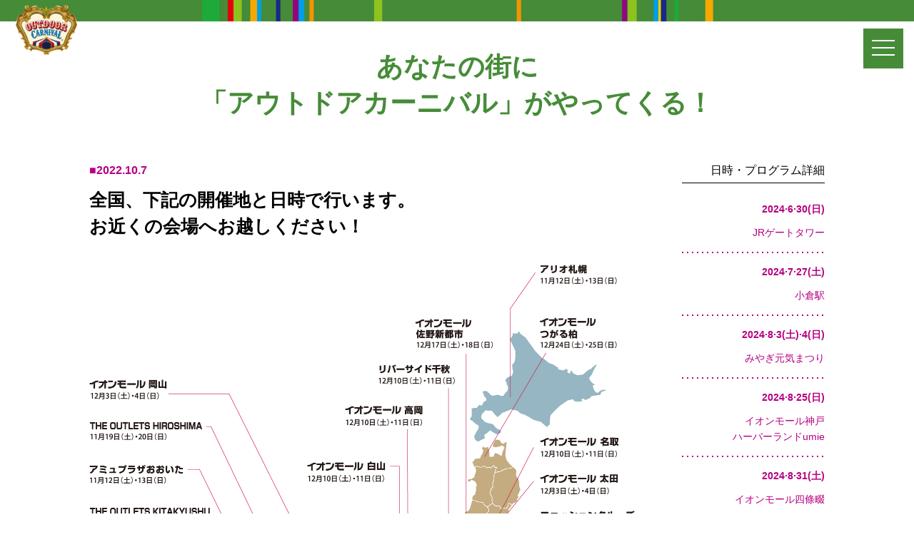

--- FILE ---
content_type: text/html; charset=UTF-8
request_url: http://outdoorcarnival.com/others/481
body_size: 37981
content:
<!DOCTYPE html>
<html lang="ja" dir="ltr">
<head prefix="og: http://ogp.me/ns# fb: http://ogp.me/ns/fb# article: http://ogp.me/ns/article#">
<meta charset="utf-8">
<!--[if IE]><meta http-equiv="X-UA-Compatible" content="IE=edge"><![endif]-->
<title>全国、下記の開催地と日時で行います。　お近くの会場へお越しください！ | アウトドアカーニバル</title>
<meta name="description" content="全国、下記の開催地と日時で行います。　お近くの会場へお越しください！ページです。すばらしいアウトドアフィールドを、もっと気軽に自由に楽しんでほしくて。賛同してくれる企業のみなさまといっしょになって、『アウトドアカーニバル』を立ち上げました。全国のイオンモール１０会場で製品展示や相談会・講習会、ほかにも楽しいゲームで、ふれながら遊んで学んで体験できるイベントも開催します。">
<meta name="keywords" content="全国、下記の開催地と日時で行います。　お近くの会場へお越しください！,アウトドア,キャンプテクニック,キャンプ,スポーツオーソリティ,イオンモール,アウトドアカーニバル">
<meta property="og:type" content="article">
<meta property="og:title" content="全国、下記の開催地と日時で行います。　お近くの会場へお越しください！ | アウトドアカーニバル">
<meta property="og:url" content="http://outdoorcarnival.com/others/481">
<meta property="og:site_name" content="アウトドアカーニバル" />
<meta property="og:description" content="すばらしいアウトドアフィールドを、もっと気軽に自由に楽しんでほしくて。賛同してくれる企業のみなさまといっしょになって、『アウトドアカーニバル』を立ち上げました。全国のイオンモール１０会場で製品展示や相談会・講習会、ほかにも楽しいゲームで、ふれながら遊んで学んで体験できるイベントも開催します。">
<meta property="og:image" content="http://outdoorcarnival.com/wp/wp-content/themes/outdoor/img/img.jpg">
<meta name="twitter:card" content="summary">
<meta name="viewport" content="width=device-width, initial-scale=1.0, maximum-scale=2.0, user-scalable=yes">
<link rel="shortcut icon" href="http://outdoorcarnival.com/wp/wp-content/themes/outdoor/img/favicon.ico">
<link rel="apple-touch-icon" href="http://outdoorcarnival.com/wp/wp-content/themes/outdoor/img/webclip.png">
<link rel="stylesheet" href="http://outdoorcarnival.com/wp/wp-content/themes/outdoor/style.css?ver=1.0">
<link rel="alternate" hreflang="ja" href="http://outdoorcarnival.com" />
<link rel="stylesheet" href="http://outdoorcarnival.com/wp/wp-content/themes/outdoor/js/fakeLoader.css">
<link rel="stylesheet" href="http://outdoorcarnival.com/wp/wp-content/themes/outdoor/js/swiper.min.css">
<link rel="stylesheet" href="http://outdoorcarnival.com/wp/wp-content/themes/outdoor/js/drawer.min.css">
<script src="https://ajax.googleapis.com/ajax/libs/jquery/3.2.1/jquery.min.js"></script>
<script src="http://outdoorcarnival.com/wp/wp-content/themes/outdoor/js/iscroll.js"></script>
<script src="http://outdoorcarnival.com/wp/wp-content/themes/outdoor/js/drawer.min.js"></script>
<link rel="stylesheet" href="http://outdoorcarnival.com/wp/wp-content/themes/outdoor/style-add.css">
<link rel="stylesheet" href="http://outdoorcarnival.com/wp/wp-content/themes/outdoor/style-2023.css?ver=1.3">
<script type="text/javascript">
$(document).ready(function() {
  $('.drawer').drawer();
});
</script>
<script src="http://outdoorcarnival.com/wp/wp-content/themes/outdoor/js/jquery.inview.min.js"></script>
<script type="text/javascript">
$(function() {
    $('.fadein').on('inview', function(event, isInView, visiblePartX, visiblePartY) {
        if(isInView){
            $(this).stop().addClass('in');
        }
        else{
            $(this).stop().removeClass('in');
        }
    });
});
</script>
<script src="http://outdoorcarnival.com/wp/wp-content/themes/outdoor/js/jquery.rwdImageMaps.min.js"></script>
<script>
    $(document).ready(function(e) {
        $('img[usemap]').rwdImageMaps();
    });
</script>
<!-- Global site tag (gtag.js) - Google Analytics -->
<script async src="https://www.googletagmanager.com/gtag/js?id=UA-59716680-35"></script>
<script>
  window.dataLayer = window.dataLayer || [];
  function gtag(){dataLayer.push(arguments);}
  gtag('js', new Date());
  gtag('config', 'UA-59716680-35');
</script>
<link rel='dns-prefetch' href='//s.w.org' />
		<script type="text/javascript">
			window._wpemojiSettings = {"baseUrl":"https:\/\/s.w.org\/images\/core\/emoji\/2.4\/72x72\/","ext":".png","svgUrl":"https:\/\/s.w.org\/images\/core\/emoji\/2.4\/svg\/","svgExt":".svg","source":{"concatemoji":"http:\/\/outdoorcarnival.com\/wp\/wp-includes\/js\/wp-emoji-release.min.js?ver=4.9.4"}};
			!function(a,b,c){function d(a,b){var c=String.fromCharCode;l.clearRect(0,0,k.width,k.height),l.fillText(c.apply(this,a),0,0);var d=k.toDataURL();l.clearRect(0,0,k.width,k.height),l.fillText(c.apply(this,b),0,0);var e=k.toDataURL();return d===e}function e(a){var b;if(!l||!l.fillText)return!1;switch(l.textBaseline="top",l.font="600 32px Arial",a){case"flag":return!(b=d([55356,56826,55356,56819],[55356,56826,8203,55356,56819]))&&(b=d([55356,57332,56128,56423,56128,56418,56128,56421,56128,56430,56128,56423,56128,56447],[55356,57332,8203,56128,56423,8203,56128,56418,8203,56128,56421,8203,56128,56430,8203,56128,56423,8203,56128,56447]),!b);case"emoji":return b=d([55357,56692,8205,9792,65039],[55357,56692,8203,9792,65039]),!b}return!1}function f(a){var c=b.createElement("script");c.src=a,c.defer=c.type="text/javascript",b.getElementsByTagName("head")[0].appendChild(c)}var g,h,i,j,k=b.createElement("canvas"),l=k.getContext&&k.getContext("2d");for(j=Array("flag","emoji"),c.supports={everything:!0,everythingExceptFlag:!0},i=0;i<j.length;i++)c.supports[j[i]]=e(j[i]),c.supports.everything=c.supports.everything&&c.supports[j[i]],"flag"!==j[i]&&(c.supports.everythingExceptFlag=c.supports.everythingExceptFlag&&c.supports[j[i]]);c.supports.everythingExceptFlag=c.supports.everythingExceptFlag&&!c.supports.flag,c.DOMReady=!1,c.readyCallback=function(){c.DOMReady=!0},c.supports.everything||(h=function(){c.readyCallback()},b.addEventListener?(b.addEventListener("DOMContentLoaded",h,!1),a.addEventListener("load",h,!1)):(a.attachEvent("onload",h),b.attachEvent("onreadystatechange",function(){"complete"===b.readyState&&c.readyCallback()})),g=c.source||{},g.concatemoji?f(g.concatemoji):g.wpemoji&&g.twemoji&&(f(g.twemoji),f(g.wpemoji)))}(window,document,window._wpemojiSettings);
		</script>
		<style type="text/css">
img.wp-smiley,
img.emoji {
	display: inline !important;
	border: none !important;
	box-shadow: none !important;
	height: 1em !important;
	width: 1em !important;
	margin: 0 .07em !important;
	vertical-align: -0.1em !important;
	background: none !important;
	padding: 0 !important;
}
</style>
<link rel='stylesheet' id='-css'  href='http://outdoorcarnival.com/wp/wp-content/plugins/bh-custom-preloader/css/bh_custom_preloader.css?ver=4.9.4' type='text/css' media='all' />
<script type='text/javascript' src='http://outdoorcarnival.com/wp/wp-includes/js/jquery/jquery.js?ver=1.12.4'></script>
<script type='text/javascript' src='http://outdoorcarnival.com/wp/wp-includes/js/jquery/jquery-migrate.min.js?ver=1.4.1'></script>
<link rel='https://api.w.org/' href='http://outdoorcarnival.com/wp-json/' />
<link rel="EditURI" type="application/rsd+xml" title="RSD" href="http://outdoorcarnival.com/wp/xmlrpc.php?rsd" />
<link rel="wlwmanifest" type="application/wlwmanifest+xml" href="http://outdoorcarnival.com/wp/wp-includes/wlwmanifest.xml" /> 
<link rel='prev' title='イオンモール岡山にてアウトドアカーニバル開催！　当日は楽しいプログラムが満載です。' href='http://outdoorcarnival.com/archives/11452' />
<link rel='next' title='イオンモール羽生にてアウトドアカーニバル開催！　当日は楽しいプログラムが満載です。' href='http://outdoorcarnival.com/hanyu/11466' />
<link rel="canonical" href="http://outdoorcarnival.com/others/481" />
<link rel='shortlink' href='http://outdoorcarnival.com/?p=481' />
<link rel="alternate" type="application/json+oembed" href="http://outdoorcarnival.com/wp-json/oembed/1.0/embed?url=http%3A%2F%2Foutdoorcarnival.com%2Fothers%2F481" />
<link rel="alternate" type="text/xml+oembed" href="http://outdoorcarnival.com/wp-json/oembed/1.0/embed?url=http%3A%2F%2Foutdoorcarnival.com%2Fothers%2F481&#038;format=xml" />

		
	<style type="text/css">
		#preloader{
			background-color: #468c38; /* change if the mask should have another color then white */
			opacity: 1;
		}
		#status {
						background-image:url(http://outdoorcarnival.com/wp/wp-content/plugins/bh-custom-preloader/img/preloader1.gif); /* path to your loading animation */
					}
	</style>
</head>
<body class="post-template-default single single-post postid-481 single-format-standard drawer drawer--right">
<header id="header">
<h1 id="logo"><a href="http://outdoorcarnival.com">アウトドアカーニバル</a></h1>
<button type="button" class="drawer-toggle drawer-hamburger">
  <span class="sr-only">toggle navigation</span>
  <span class="drawer-hamburger-icon"></span>
</button>
<nav class="drawer-nav">
  <ul class="drawer-menu">
    <li><a href="http://outdoorcarnival.com#">TOP</a></li>
    <!--
    <li>ツアーメイト</li>
    <li>
        <ul class="slide-link">
          <li><a href="/coleman-2023">①Coleman</a></li>
          <li><a href="/mitsubishi-motors">②MITSUBISHI MOTORS</a></li>
          <li><a href="/columbia">③Columbia</a></li>
          <li><a href="/the-drafters">④THE DRAFTERS</a></li>
          <li><a href="/okinawa">⑤沖縄観光＆移住</a></li>
        </ul>
    </li>
    <li><a href="http://outdoorcarnival.com#sec2">次は、あなたの街へ！</a></li>
    <li><a href="http://outdoorcarnival.com/news">新着情報</a></li>
    -->
    <li><a href="http://outdoorcarnival.com/others/11974">スケジュール</a></li>
    <li><a href="mailto:info@voltagecom.jp?subject=アウトドアカーニバルへのお問い合わせ">お問い合わせ</a></li>
  </ul>
</nav>
<!--<h2 class="top-copy"><img src="http://outdoorcarnival.com/wp/wp-content/themes/outdoor/img/2022/copy.svg" alt="アウトドアカーニバル with CROSSTREK"></h2>-->
</header><!--/#header-->
<h1 class="logo-top"><a href="http://outdoorcarnival.com"><img src="http://outdoorcarnival.com/wp/wp-content/themes/outdoor/img/2021/logo.png" alt="アウトドアカーニバル"></a></h1>
<p class="headline">あなたの街に<br>「アウトドアカーニバル」がやってくる！</p>
<div id="container">
  <div id="wrapper">
    <div id="main">
                  <div class="post ptn-a">
            <p class="date">■2022.10.7</p>
      <h1 class="title">全国、下記の開催地と日時で行います。<br />お近くの会場へお越しください！</h1>
              <p><img src="http://outdoorcarnival.com/wp/wp-content/themes/outdoor/img/2022/mapimg_1125.png" alt="地図" usemap="#MapSchedule" style="max-width:780px;width:100%;"></p>
          <map id="Map" name="MapSchedule">
          <area shape="rect" coords="-12,314,228,390" href="http://outdoorcarnival.com/okayama/11752" alt="" />
          <area shape="rect" coords="-15,432,327,512" href="http://outdoorcarnival.com/hiroshima/11768" alt="" />
          <area shape="rect" coords="-15,543,290,628" href="http://outdoorcarnival.com/amu-oita/11776" alt="" />
          <area shape="rect" coords="-15,671,349,749" href="http://outdoorcarnival.com/the-outlets-kitakyushu/11778" alt="" />
          <area shape="rect" coords="0,780,230,868" href="http://outdoorcarnival.com/marinoacity/11948" alt="" />
          <area shape="rect" coords="0,895,230,985" href="http://outdoorcarnival.com/mallage/11741" alt="" />
          <area shape="rect" coords="0,1012,230,1104" href="http://outdoorcarnival.com/aeon-uki/11725" alt="" />
          <area shape="rect" coords="0,1130,289,1219" href="http://outdoorcarnival.com/aeon-miyakonojo/11731" alt="" />
          <area shape="rect" coords="0,1250,230,1360" href="http://outdoorcarnival.com/aeon-niihama/11760" alt="" />
          <area shape="rect" coords="252,1349,512,1437" href="http://outdoorcarnival.com/wakayama/11735" alt="" />
          <area shape="rect" coords="243,1462,506,1551" href="http://outdoorcarnival.com/grandfront-osaka/11780" alt="" />
          <area shape="rect" coords="609,1345,857,1433" href="http://outdoorcarnival.com/aeon-toin/11737" alt="" />
          <area shape="rect" coords="548,1460,783,1561" href="http://outdoorcarnival.com/kashihara/11754" alt="" />
          <area shape="rect" coords="907,1318,1137,1430" href="http://outdoorcarnival.com/aeon-nagoya/11774" alt="" />
          <area shape="rect" coords="904,1455,1151,1540" href="http://outdoorcarnival.com/aeon-ogaki/11772" alt="" />
          <area shape="rect" coords="1252,1450,1552,1551" href="http://outdoorcarnival.com/aeon-hamamatsu/11766" alt="" />
          <area shape="rect" coords="1248,1320,1495,1435" href="http://outdoorcarnival.com/kofu/11762" alt="" />
          <area shape="rect" coords="1250,1208,1561,1296" href="http://outdoorcarnival.com/queens/11764" alt="" />
          <area shape="rect" coords="1251,1084,1540,1199" href="http://outdoorcarnival.com/divercity-tokyo/11782" alt="" />
          <area shape="rect" coords="1250,933,1568,1067" href="http://outdoorcarnival.com/tokyo-outdoor-show/11787" alt="" />
          <area shape="rect" coords="1246,809,1472,923" href="http://outdoorcarnival.com/makuhari/11756" alt="" />
          <area shape="rect" coords="1244,681,1560,792" href="http://outdoorcarnival.com/fashion-cruise/11727" alt="" />
          <area shape="rect" coords="1244,571,1503,660" href="http://outdoorcarnival.com/aeon-ota/11758" alt="" />
          <area shape="rect" coords="1250,470,1498,556" href="http://outdoorcarnival.com/natori/11750" alt="" />
          <area shape="rect" coords="1243,140,1499,257" href="http://outdoorcarnival.com/aeon-tsugarukashiwa/11729" alt="" />
          <area shape="rect" coords="1246,-12,1497,70" href="http://outdoorcarnival.com/ariosapporo/11784" alt="" />
          <area shape="rect" coords="897,124,1142,253" href="http://outdoorcarnival.com/aeon-sano/11739" alt="" />
          <area shape="rect" coords="787,265,1033,351" href="http://outdoorcarnival.com/reverside/11745" alt="" />
          <area shape="rect" coords="703,378,952,474" href="http://outdoorcarnival.com/aeon-takaoka/11743" alt="" />
          <area shape="rect" coords="602,539,847,630" href="http://outdoorcarnival.com/hakusan/11748" alt="" />
          <area shape="rect" coords="589,679,846,796" href="http://outdoorcarnival.com/aeon-koubekita/11770" alt="" />
        </map>
            </div><!-- /.post -->
    </div><!--/#main-->
    <div id="side" class="clearfix">
<aside>
<h2>日時・プログラム詳細</h2>

<div class="days">
  <dl>
    <dt>2024·6·30(日)</dt>
    <dd>
      <ul>
        <li>JRゲートタワー</li>
      </ul>
    </dd>
  </dl>
  <dl>
    <dt>2024·7·27(土)</dt>
    <dd>
      <ul>
        <li>小倉駅</li>
      </ul>
    </dd>
  </dl>
  <dl>
    <dt>2024·8·3(土)·4(日)</dt>
    <dd>
      <ul>
        <li>みやぎ元気まつり</li>
      </ul>
    </dd>
  </dl>
  <dl>
    <dt>2024·8·25(日)</dt>
    <dd>
      <ul>
        <li>イオンモール神戸<br>ハーバーランドumie</li>
      </ul>
    </dd>
  </dl>
  <dl>
    <dt>2024·8·31(土)</dt>
    <dd>
      <ul>
        <li>イオンモール四條畷</li>
      </ul>
    </dd>
  </dl>
  <dl>
    <dt>2024·9.7(土)·8(日)</dt>
    <dd>
      <ul>
        <li>イオンレイクタウン<br>アウトレット</li>
      </ul>
    </dd>
  </dl>
  <dl>
    <dt>2024·9.14(土)</dt>
    <dd>
      <ul>
        <li>川崎ルフロン</li>
      </ul>
    </dd>
  </dl>
</div>
<!--20240621までのソース
<div class="days">
  <dl>
    <dt>2023·6·10(土)·11(日)</dt>
    <dd>
      <ul>
        <li><a href="/aeon-koubeminami/11977">イオンモール神戸南</a></li>
      </ul>
    </dd>
  </dl>
  <dl>
    <dt>2023·6·17(土)·18(日)</dt>
    <dd>
      <ul>
        <li><a href="/aeon-kouchi/11979">イオンモール高知</a></li>
      </ul>
    </dd>
  </dl>
  <dl>
    <dt>2023·7·8(土)·9(日)</dt>
    <dd>
      <ul>
        <li><a href="/aeon-nagoya/11981">イオンモール名古屋茶屋</a></li>
      </ul>
    </dd>
  </dl>

  <dl>
    <dt>2023·8·5(土)·6(日)</dt>
    <dd>
      <ul>
        <li><a href="/kofu/11985">イオンモール甲府昭和</a></li>
      </ul>
    </dd>
  </dl>
  <dl>
    <dt>2023·8·19(土)·20(日)</dt>
    <dd>
      <ul>
        <li><a href="/aeon-takasaki/11987">イオンモール高崎</a></li>
      </ul>
    </dd>
  </dl>
  <dl>
    <dt>2023·9·2(土)·3(日)</dt>
    <dd>
      <ul>
        <li><a href="/musashimurayama/11989">イオンモールむさし村山</a></li>
      </ul>
    </dd>
  </dl>
  <dl>
    <dt>2023·9·9(土)·10(日)</dt>
    <dd>
      <ul>
        <li><a href="/rinkusennann/11983">イオンモールりんくう泉南</a></li>
      </ul>
    </dd>
  </dl>
  <dl>
    <dt>2023·9·16(土)·17(日)</dt>
    <dd>
      <ul>
        <li><a href="/aeon-shinrifu/11991">イオンモール新利府 南館</a></li>
      </ul>
    </dd>
  </dl>
</div>
-->


<div id="archive-list">
<p>アーカイブ</p>

<div class="a-list">
<h2>■2023年</h2>
  <ul>
              <li id="monthly1" class="monthly"><h3>5月</h3>
        <ul>
                    <li class="new-list"><a href="http://outdoorcarnival.com/archives/11991">5.15<span>イオンモール新利府 南館にて「アウトドアカ…</span></a></li>
                    <li class="new-list"><a href="http://outdoorcarnival.com/archives/11989">5.15<span>イオンモールむさし村山にて「アウトドアカー…</span></a></li>
                    <li class="new-list"><a href="http://outdoorcarnival.com/archives/11987">5.15<span>イオンモール高崎にて「アウトドアカーニバル…</span></a></li>
                    <li class="new-list"><a href="http://outdoorcarnival.com/kofu/11985">5.15<span>イオンモール甲府昭和にて「アウトドアカーニ…</span></a></li>
                    <li class="new-list"><a href="http://outdoorcarnival.com/archives/11983">5.15<span>イオンモールりんくう泉南にて「アウトドアカ…</span></a></li>
                    <li class="new-list"><a href="http://outdoorcarnival.com/archives/11981">5.15<span>イオンモール名古屋茶屋にて「アウトドアカー…</span></a></li>
                    <li class="new-list"><a href="http://outdoorcarnival.com/archives/11979">5.15<span>イオンモール高知にて「アウトドアカーニバル…</span></a></li>
                    <li class="new-list"><a href="http://outdoorcarnival.com/archives/11977">5.15<span>イオンモール神戸南にて「アウトドアカーニバ…</span></a></li>
                  </ul>
      </li>
                                                                                                  </ul>
</div>

<div class="a-list">
<h2>■2022年</h2>
  <ul>
              <li id="monthly1" class="monthly"><h3>12月</h3>
        <ul>
                    <li class="new-list"><a href="http://outdoorcarnival.com/archives/11787">12.14<span>TOKYO OUTDOOR SHOWにて「…</span></a></li>
                    <li class="new-list"><a href="http://outdoorcarnival.com/archives/11725">12.12<span>イオンモール宇城にて「アウトドアカーニバル…</span></a></li>
                    <li class="new-list"><a href="http://outdoorcarnival.com/archives/11729">12.12<span>イオンモールつがる柏にて「アウトドアカーニ…</span></a></li>
                    <li class="new-list"><a href="http://outdoorcarnival.com/archives/11727">12.12<span>ファッションクルーズニューポートひたちなか…</span></a></li>
                    <li class="new-list"><a href="http://outdoorcarnival.com/archives/11741">12.11<span>モラージュ佐賀にて「アウトドアカーニバル …</span></a></li>
                    <li class="new-list"><a href="http://outdoorcarnival.com/archives/11737">12.11<span>イオンモール東員にて「アウトドアカーニバル…</span></a></li>
                    <li class="new-list"><a href="http://outdoorcarnival.com/wakayama/11735">12.11<span>イオンモール和歌山にて「アウトドアカーニバ…</span></a></li>
                    <li class="new-list"><a href="http://outdoorcarnival.com/archives/11731">12.11<span>イオンモール都城駅前にて「アウトドアカーニ…</span></a></li>
                    <li class="new-list"><a href="http://outdoorcarnival.com/archives/11948">12.11<span>マリノアシティ福岡にて「アウトドアカーニバ…</span></a></li>
                  </ul>
      </li>
                  <li id="monthly2" class="monthly"><h3>11月</h3>
        <ul>
                    <li class="new-list"><a href="http://outdoorcarnival.com/archives/11750">11.25<span>イオンモール名取にて「アウトドアカーニバル…</span></a></li>
                    <li class="new-list"><a href="http://outdoorcarnival.com/archives/11748">11.25<span>イオンモール白山にて「アウトドアカーニバル…</span></a></li>
                    <li class="new-list"><a href="http://outdoorcarnival.com/archives/11745">11.25<span>リバーサイド千秋にて「アウトドアカーニバル…</span></a></li>
                    <li class="new-list"><a href="http://outdoorcarnival.com/archives/11743">11.25<span>イオンモール高岡にて「アウトドアカーニバル…</span></a></li>
                    <li class="new-list"><a href="http://outdoorcarnival.com/archives/11739">11.24<span>イオンモール佐野新都市にて「アウトドアカー…</span></a></li>
                    <li class="new-list"><a href="http://outdoorcarnival.com/archives/11758">11.22<span>イオンモール太田にて「アウトドアカーニバル…</span></a></li>
                    <li class="new-list"><a href="http://outdoorcarnival.com/makuhari/11756">11.22<span>イオンモール幕張新都心にて「アウトドアカー…</span></a></li>
                    <li class="new-list"><a href="http://outdoorcarnival.com/archives/11754">11.22<span>イオンモール橿原にて「アウトドアカーニバル…</span></a></li>
                    <li class="new-list"><a href="http://outdoorcarnival.com/archives/11752">11.22<span>イオンモール岡山にて「アウトドアカーニバル…</span></a></li>
                    <li class="new-list"><a href="http://outdoorcarnival.com/archives/11766">11.15<span>イオンモール浜松市野にて「アウトドアカーニ…</span></a></li>
                    <li class="new-list"><a href="http://outdoorcarnival.com/kofu/11762">11.15<span>イオンモール甲府昭和にて「アウトドアカーニ…</span></a></li>
                    <li class="new-list"><a href="http://outdoorcarnival.com/archives/11760">11.15<span>イオンモール新居浜にて「アウトドアカーニバ…</span></a></li>
                    <li class="new-list"><a href="http://outdoorcarnival.com/archives/11764">11.14<span>クイーンズスクエア横浜にて「アウトドアカー…</span></a></li>
                    <li class="new-list"><a href="http://outdoorcarnival.com/archives/11774">11.13<span>イオンモール名古屋茶屋にて「アウトドアカー…</span></a></li>
                    <li class="new-list"><a href="http://outdoorcarnival.com/archives/11772">11.13<span>イオンモール大垣にて「アウトドアカーニバル…</span></a></li>
                    <li class="new-list"><a href="http://outdoorcarnival.com/archives/11770">11.13<span>イオンモール神戸北にて「アウトドアカーニバ…</span></a></li>
                    <li class="new-list"><a href="http://outdoorcarnival.com/archives/11768">11.13<span>THE OUTLETS HIROSHIMA…</span></a></li>
                  </ul>
      </li>
                  <li id="monthly3" class="monthly"><h3>10月</h3>
        <ul>
                    <li class="new-list"><a href="http://outdoorcarnival.com/archives/11782">10.26<span>ダイバーシティ東京プラザにて「アウトドアカ…</span></a></li>
                    <li class="new-list"><a href="http://outdoorcarnival.com/archives/11780">10.26<span>グランフロント大阪にて「アウトドアカーニバ…</span></a></li>
                    <li class="new-list"><a href="http://outdoorcarnival.com/archives/11778">10.26<span>THE OUTLETS KITAKYUSH…</span></a></li>
                    <li class="new-list"><a href="http://outdoorcarnival.com/archives/11784">10.25<span>アリオ札幌にて「アウトドアカーニバル wi…</span></a></li>
                    <li class="new-list"><a href="http://outdoorcarnival.com/archives/11776">10.24<span>アミュプラザおおいたにて「アウトドアカーニ…</span></a></li>
                  </ul>
      </li>
                                                                                  </ul>
</div>

<div class="a-list">
<h2>■2021年</h2>
  <ul>
              <li id="monthly1" class="monthly"><h3>6月</h3>
        <ul>
                    <li class="new-list"><a href="http://outdoorcarnival.com/archives/11495">6.26<span>イオンモールむさし村山にてアウトドアカーニ…</span></a></li>
                  </ul>
      </li>
                  <li id="monthly2" class="monthly"><h3>4月</h3>
        <ul>
                    <li class="new-list"><a href="http://outdoorcarnival.com/hanyu/11466">4.24<span>イオンモール羽生にてアウトドアカーニバル開…</span></a></li>
                    <li class="new-list"><a href="http://outdoorcarnival.com/archives/11452">4.10<span>イオンモール岡山にてアウトドアカーニバル開…</span></a></li>
                  </ul>
      </li>
                                                                                          </ul>
</div>


<div class="a-list">
<h2>■2019年</h2>
  <ul>
              <li id="monthly1" class="monthly"><h3>9月</h3>
        <ul>
                    <li class="new-list"><a href="http://outdoorcarnival.com/archives/11427">9.3<span>岡山の皆さま〜！　たくさんのご来場ありがと…</span></a></li>
                  </ul>
      </li>
                  <li id="monthly2" class="monthly"><h3>7月</h3>
        <ul>
                    <li class="new-list"><a href="http://outdoorcarnival.com/archives/8633">7.10<span>イオンモール橿原、沢山のご来場ありがとうご…</span></a></li>
                  </ul>
      </li>
                  <li id="monthly3" class="monthly"><h3>6月</h3>
        <ul>
                    <li class="new-list"><a href="http://outdoorcarnival.com/archives/6251">6.28<span>イオンモール秋田、沢山のご来場ありがとうご…</span></a></li>
                    <li class="new-list"><a href="http://outdoorcarnival.com/archives/6053">6.24<span>イオンモール岡崎、沢山のご来場ありがとうご…</span></a></li>
                    <li class="new-list"><a href="http://outdoorcarnival.com/archives/5321">6.14<span>イオンモール幕張新都心、沢山のご来場ありが…</span></a></li>
                  </ul>
      </li>
                  <li id="monthly4" class="monthly"><h3>5月</h3>
        <ul>
                    <li class="new-list"><a href="http://outdoorcarnival.com/archives/878">5.8<span>イオンレイクタウンkaze、沢山のご来場あ…</span></a></li>
                  </ul>
      </li>
                  <li id="monthly5" class="monthly"><h3>4月</h3>
        <ul>
                    <li class="new-list"><a href="http://outdoorcarnival.com/archives/822">4.26<span>【イベントレポート】イオンモール羽生！</span></a></li>
                  </ul>
      </li>
                                                                  </ul>
</div>


</div>
<script>
$(function(){
$(".a-list h2").on("click", function() {
$(this).next().slideToggle();
});
$(".monthly h3").on("click", function() {
$(this).next().slideToggle();
});
});
</script>
</aside>
</div><!-- /#side -->    </div><!--/#wrapper-->
</div><!--/#container-->

<footer id="footer">
<p class="pagetop"><a href="#wrap"><img src="http://outdoorcarnival.com/wp/wp-content/themes/outdoor/img/2022/return.svg" alt="TOPへ戻る"></a></p>
<div class="sponsor">
<ul class="spo2024-1 fadein">
  <li class="logo1"><a href="https://www.coleman.co.jp/" target="_blank"><img src="http://outdoorcarnival.com/wp/wp-content/themes/outdoor/img/2024/logo1.png" alt="Coleman"></a></li>
  <li class="logo2"><a href="https://www.mizkan.co.jp/kantansu-series/" target="_blank"><img src="http://outdoorcarnival.com/wp/wp-content/themes/outdoor/img/2024/logo2.png" alt="mizkan"></a></li>
  <li class="logo4"><a href="https://www.fujiya-peko.co.jp/countrymaam/" target="_blank"><img src="http://outdoorcarnival.com/wp/wp-content/themes/outdoor/img/2024/logo4.png" alt="FUJIYA"></a></li>
  <li class="logo3"><a href="https://www.benq.com/ja-jp/projector.html" target="_blank"><img src="http://outdoorcarnival.com/wp/wp-content/themes/outdoor/img/2024/logo3.png" alt="Benq"></a></li>
  <li class="logo5"><a href="https://instax.jp/" target="_blank"><img src="http://outdoorcarnival.com/wp/wp-content/themes/outdoor/img/2024/logo5.png" alt="instax チェキ"></a></li>
</ul>
<!--20240621までのソース
  <ul class="spo2023-1 fadein">
    <li class="logo1"><a href="https://www.coleman.co.jp/" target="_blank" onclick="gtag('event','f_coleman_click',{'event_category':'click'});"><img src="http://outdoorcarnival.com/wp/wp-content/themes/outdoor/img/2023/logo1.png" alt="Coleman"></a></li>
    <li class="logo2"><a href="https://www.mitsubishi-motors.co.jp/lineup/delica_mini/special/" target="_blank" onclick="gtag('event','f_mitsubishi_click',{'event_category':'click'});"><img src="http://outdoorcarnival.com/wp/wp-content/themes/outdoor/img/2023/logo2.png" alt="MITSUBISHI MOTORS"></a></li>
    <li class="logo3"><a href="https://www.columbiasports.co.jp/shop/e/eofz/?utm_source=BMK&utm_medium=Event_OutdoorCarnival&utm_campaign=20230428ofz" target="_blank" onclick="gtag('event','f_columbia_click',{'event_category':'click'});"><img src="http://outdoorcarnival.com/wp/wp-content/themes/outdoor/img/2023/logo3.png" alt="Columbia"></a></li>
    <li class="logo4"><a href="https://drafters.jp/" target="_blank" onclick="gtag('event','f_drafters_click',{'event_category':'click'});"><img src="http://outdoorcarnival.com/wp/wp-content/themes/outdoor/img/2023/logo4.png" alt="THE DRAFTERS"></a></li>
  </ul>

  <ul class="spo2023-2 fadein">
    <li class="logo5"><a href="https://okinawa-iju.jp/" target="_blank" onclick="gtag('event','f_okinawaritou_click',{'event_category':'click'});"><img src="http://outdoorcarnival.com/wp/wp-content/themes/outdoor/img/2023/logo5.png" alt="沖縄県 企画部地域・離島課"></a></li>
    <li class="logo6"><a href="https://ritohaku.okinawastory.jp/" target="_blank" onclick="gtag('event','f_ocvb_click',{'event_category':'click'});"><img src="http://outdoorcarnival.com/wp/wp-content/themes/outdoor/img/2023/logo6.png" alt="OCVB"></a></li>
    <li class="logo7"><a href="https://prestige-okinawa.jp/?utm_source=flyer&utm_medium=qr&utm_campaign=ijyu20230508" target="_blank" onclick="gtag('event','f_prestage_click',{'event_category':'click'});"><img src="http://outdoorcarnival.com/wp/wp-content/themes/outdoor/img/2023/logo7.png" alt="プレステージホーム沖縄"></a></li>
    <li class="logo8"><a href="https://jta-okinawa.com/" target="_blank" onclick="gtag('event','f_jta_click',{'event_category':'click'});"><img src="http://outdoorcarnival.com/wp/wp-content/themes/outdoor/img/2023/logo8.png" alt="JTA"></a></li>
    <li class="logo12"><a href="https://okinawarycom-aeonmall.com/" target="_blank" onclick="gtag('event','f_aeonmall_click',{'event_category':'click'});"><img src="http://outdoorcarnival.com/wp/wp-content/themes/outdoor/img/2023/logo12.png" alt="イオンモール沖縄ライカム"></a></li>
    <li class="logo13"><a href="https://goldenkings.jp/" target="_blank" onclick="gtag('event','f_kings_click',{'event_category':'click'});"><img src="http://outdoorcarnival.com/wp/wp-content/themes/outdoor/img/2023/logo13.png" alt="琉球ゴールデンキングス"></a></li>
  </ul>

  <ul class="spo2023-3 fadein">
    <li class="support"><picture><source srcset="http://outdoorcarnival.com/wp/wp-content/themes/outdoor/img/2023/suport.png" media="(min-width: 480px)"><img src="http://outdoorcarnival.com/wp/wp-content/themes/outdoor/img/2023/suport-mb.png" alt="Special Support"><picture></li>
    <li class="logo10"><a href="https://www.aeonmall.com/" target="_blank" onclick="gtag('event','f_aeon_click',{'event_category':'click'});"><img src="http://outdoorcarnival.com/wp/wp-content/themes/outdoor/img/2023/logo10.png" alt="イオンモール"></a></li>
    <li class="logo11"><a href="https://instax.jp/" target="_blank" onclick="gtag('event','f_instax_click',{'event_category':'click'});"><img src="http://outdoorcarnival.com/wp/wp-content/themes/outdoor/img/2023/logo11.png" alt="instax チェキ"></a></li>
  </ul>
-->
</div><!--/.sponsor-->
<div class="copy-wrap">
  <div class="copy">
    <p>&copy; 2026 Outdoor Carnival. All Rights Reserved.</p>
    <h3>アウトドアカーニバル<span>運営事務局</span></h3>
    <p class="mail"><a href="mailto:info@voltagecom.jp?subject=アウトドアカーニバルへのお問い合わせ">info@voltagecom.jp</a></p>
  </div>
</div><!--/.copy-wrap-->
</footer>

<script>
$(function(){
  $('a[href^="#"]').click(function(){
    var speed = 500;
    var href= $(this).attr("href");
    var target = $(href == "#" || href == "" ? 'html' : href);
    var position = target.offset().top - 50;
    $("html, body").animate({scrollTop:position}, speed, "swing");
    return false;
  });
});

$(document).ready(function() {
  var pagetop = $('.pagetop');
    $(window).scroll(function () {
      if ($(this).scrollTop() > 1000) {
            pagetop.fadeIn();
      } else {
            pagetop.fadeOut();
            }
      });
      pagetop.click(function () {
        $('body, html').animate({ scrollTop: 0 }, 500);
              return false;
  });
});

$(document).ready(function() {
    $(window).scroll(function () {
      if ($(this).scrollTop() > 100) {
            $("#header").addClass("scroll");
      } else {
            $("#header").removeClass("scroll");
            }
      });
});

//$(function(){
//$("#side .days dt").on("click", function() {
//$(this).next().slideToggle();
//$(this).toggleClass("active");
//});
//});

let element = document.getElementById('num-31');
element.insertAdjacentHTML('beforeend', '<li class="fadein in"><span class="month hide">1/</span><span class="day">15</span><span class="youbi">sun</span></li>');
</script>
	<div id="preloader">
		<div id="status"><img src="http://outdoorcarnival.com/wp/wp-content/themes/outdoor/img/loading.png"></div>
	</div>


<script type="text/javascript">
	jQuery(window).load(function(){	
		jQuery('#status').fadeOut('slow'); // will first fade out the loading animation
		jQuery('#preloader').delay(700).fadeOut('slow'); // will fade out the white DIV that covers the website.
		jQuery('.home').delay(900).css({'overflow':'visible'});
		jQuery('.logo').delay(1200).queue(function(next) {
    jQuery(this).addClass('in');
    next();
});
	})
</script>

<script type='text/javascript' src='http://outdoorcarnival.com/wp/wp-includes/js/wp-embed.min.js?ver=4.9.4'></script>
</body>
</html>




--- FILE ---
content_type: text/css
request_url: http://outdoorcarnival.com/wp/wp-content/themes/outdoor/style.css?ver=1.0
body_size: 47224
content:
@charset "UTF-8";
/*
Theme Name: outdoor
Theme URI: http://outdoorcarnival.com/wp/wp-content/themes/outdoor
Description: アウトドアカーニバルのテーマファイルです。
Version: 1.0
Author: zenmai
Author URI: http://zen-mai.net/
*/
/*		[Reset(html5)]
-----------------------------------------------*/
html, body, div, span, object, iframe,h1, h2, h3, h4, h5, h6, p, blockquote, pre,abbr, address, cite, code,del, dfn, em, img, ins, kbd, q, samp,small, strong, sub, sup, var,b, i,dl, dt, dd, ol, ul, li,fieldset, form, label, legend,table, caption, tbody, tfoot, thead, tr, th, td,article, aside, canvas, details, figcaption, figure, footer, header, hgroup, menu, nav, section, summary,time, mark, audio, video { margin:0; padding:0; border:0; outline:0; font-size:100%; vertical-align:baseline; background:transparent;}
body { line-height:1;}
article,aside,details,figcaption,figure,footer,header,hgroup,menu,nav,section { display:block;}
nav ul,ul { list-style:none;}
blockquote, q { quotes:none;}
blockquote:before, blockquote:after,q:before, q:after { content:''; content:none;}
a { margin:0; padding:0; font-size:100%; vertical-align:baseline; background:transparent;}
/* change colours to suit your needs */
ins {
  background-color:#ff9;
  color:#000;
  text-decoration:none;
}
/* change colours to suit your needs */
mark {
  background-color:#ff9;
  color:#000;
  font-style:italic;
  font-weight:bold;
}
del {
  text-decoration: line-through;
}
abbr[title], dfn[title] {
  border-bottom:1px dotted;
  cursor:help;
}
table {
  border-collapse:collapse;
  border-spacing:0;
}
/* change border colour to suit your needs */
hr {
  display:block;
  height:1px;
  border:0;
  border-top:1px solid #cccccc;
  margin:1em 0;
  padding:0;
}
input, select {
  vertical-align:middle;
}
/*wordpress reset css*/
button,
input,
optgroup,
select,
textarea {
  color: inherit;
  font: inherit;
  margin: 0;
}
select {
  text-transform: none;
}
button {
  overflow: visible;
}
button,
input,
select,
textarea {
  max-width: 100%;
}
button,
html input[type="button"],
input[type="reset"],
input[type="submit"] {
  -webkit-appearance: button;
  cursor: pointer;
}
button[disabled],
html input[disabled] {
  cursor: default;
  opacity: .5;
}
button::-moz-focus-inner,
input::-moz-focus-inner {
  border: 0;
  padding: 0;
}
input[type="checkbox"],
input[type="radio"] {
  -webkit-box-sizing: border-box;
  -moz-box-sizing: border-box;
  box-sizing: border-box;
  margin-right: 0.4375em;
  padding: 0;
}
input[type="number"]::-webkit-inner-spin-button,
input[type="number"]::-webkit-outer-spin-button {
  height: auto;
}
input[type="search"] {
  -webkit-appearance: textfield;
}
input[type="search"]::-webkit-search-cancel-button,
input[type="search"]::-webkit-search-decoration {
  -webkit-appearance: none;
}
fieldset {
  border: 1px solid #d1d1d1;
  margin: 0 0 1.75em;
  padding: 0.875em;
}
fieldset > :last-child {
  margin-bottom: 0;
}
legend {
  border: 0;
  padding: 0;
}
textarea {
  overflow: auto;
  vertical-align: top;
}
optgroup {
  font-weight: bold;
}
/*		[ General Setting]
-----------------------------------------------*/
body{
  font-family: -apple-system, BlinkMacSystemFont, 'Helvetica Neue', 'Hiragino Sans', 'Hiragino Kaku Gothic ProN', '游ゴシック  Medium', meiryo, sans-serif;
  word-break: break-all;
  line-height:1.7em;
}
html, css{
  touch-action:manipulation;
}
a{
  overflow:hidden;
  outline:none;
}
a:link {
  color: #000;
  text-decoration: none;
}
a:visited {
  color: #000;
  text-decoration: none;
}
a:hover {
  color: #000;
  text-decoration: underline;
}
a:active {
  color: #000;
  text-decoration: underline;
}
a:hover img{
    opacity:0.8;
}
/*----- preloader settings -----*/
#preloader #status {
  width: 180px;
  background: none;
}
#preloader #status img{
	width:180px;
	height:auto;
	animation: roll 2s linear infinite;
}
@keyframes roll {
  from {
    transform: perspective(500px) rotateY(0deg);
  }
  50%{
    transform: perspective(500px) rotateY(180deg);
  }
  to{
    transform: perspective(500px) rotateY(360deg);
  }
}
/*----- FLEX BOX -----*/
.flex-box {
  display: -webkit-box;
  display: -ms-flexbox;
  display: flex;
}
.jstfy-between {
  -webkit-box-pack: justify;
  -webkit-justify-content: space-between;
  -ms-flex-pack: justify;
  justify-content: space-between;
}
.jstfy-around {
  -webkit-justify-content: space-around;
  -ms-flex-pack: distribute;;
  justify-content:space-around;
}
.jstfy-center {
  -webkit-box-pack: center;
  -webkit-justify-content: center;
  -ms-flex-pack: center;
  justify-content: center;
}
.jstfy-end {
  -webkit-box-pack: flex-end;
  -webkit-justify-content: flex-end;
  -ms-flex-pack: flex-end;
  justify-content: flex-end;
}
.flex-wrap {
  -ms-flex-wrap: wrap;
  flex-wrap: wrap;
}
.flex-wrap-reverse {
  -ms-flex-wrap: wrap-reverse;
  flex-wrap: wrap-reverse;
}
.flex-direction-column {
  -webkit-box-orient: vertical;
  -webkit-box-direction: normal;
  -ms-flex-direction: column;
  flex-direction: column;
}
.flex-direction-column-reverse {
  -webkit-box-orient: vertical;
  -webkit-box-direction: reverse;
  -ms-flex-direction: column-reverse;
  flex-direction: column-reverse;
}
.align-items-center {
  -webkit-box-align: center;
  -webkit-align-items: center;
  -ms-flex-align: center;
  align-items: center;
}
.align-items-end {
  -webkit-box-align: flex-end;
  -webkit-align-items: flex-end;
  -ms-flex-align: flex-end;
  align-items: flex-end;
}
.img-box {
  max-width: 1000px;
  width:98%;
  margin: 0 auto;
}
.img-box img{
  max-width: 100%;
}
.pc-box {
  display: block;
}
.sp-box {
  display: none;
}
.br-pc { display:block; }
.br-sp { display:none; }
/*		[Header]
-----------------------------------------------*/
#logo{
  position:absolute;
  left:0;top:0;
  opacity:0;
}
.drawer-nav{
  background:#458B38 !important;
  color:#fff !important;
}
.drawer-menu{
  font-size:14px;
}
.drawer-menu a{
  color:#fff;
  display: block;
  font-weight:bold;
  padding:2px 0;
}
.slide-link,
.slide-link2{
  padding-left:1em;
}
.drawer-menu .slide-link a,
.drawer-menu .slide-link2 a{
  font-weight:normal;
}
.slide-link2{
  display: none;
}
.drawer-menu > li{
  border-bottom:dashed 1px rgba(255,255,255,0.4);
}
.sns-buttons {
  position:fixed;
  right: 30px;
  top: 120px;
  z-index: 15;
  transition: .2s;
}
.sns-buttons .btn-sns {
  margin-bottom: 0.5em;
}
.header-bg{
  position: relative;
  margin: auto;
  width: 100%;
}
/*		[Main-visual]
-----------------------------------------------*/
.top-slider.slick-slider.slick-dotted {
  margin-bottom: 0;
}
.top-slider__sp{
  display: none;
}
.top-slider .slick-slide {
  position: relative;
}
.top-slider img {
  max-width: 100%;
  max-height: 100%;
  width: auto\9; /* ie8 */
  margin: 0 auto;
}
/*slider pager*/
.top-slider .slick-dots {
  bottom: 20px;
}
.top-slider .slick-dots li {
  margin: 0 10px;
}
.top-slider .slick-dots li button {
  border-radius: 100%;
  border: solid 3px #FFF;
}
.top-slider .slick-dots li button:before {
  color: transparent !important;
  opacity:1;
}
.top-slider .slick-dots li.slick-active button {
  border-color: #468C38;
}
/*      [Index]
-----------------------------------------------*/
#main.main__top {
  margin-bottom: 2em;
}
#main_v {
  position: relative;
  width: 100%;
  line-height: 0;
}
#main_v video {
  width: 100%;
  height: 100%;
}
#main .line__border {
  background: url("img/line-top-main.png") left bottom repeat-x;
  height: 33px;
}
#main_v .bnr-entry{
  width:100%;
}
#main_v .bnr-entry img{
  max-width: 100%;
}
@media screen and (min-width: 769px) {
  #main_v .bnr-entry{
    position: absolute;
    left:0; bottom:45px;
    max-width: 40%;
  }
}
#sec_1 .episode-items{
  width: 100%;
}
#sec_1 .episode-item{
  position: relative;
  display: flex;
  border: solid 1px #FFF;
  box-sizing: border-box;
  background-color: #45b438;
  background-image: url(img/bg-episode.png);
  background-position: top center;
  background-repeat: no-repeat;
  background-size: cover;
  flex-direction: column;
  padding: 2em 1em;
  text-align: center;
  width: calc(100%/3);
}
#sec_1 .episode-item .episode__title{
    margin-bottom: 0.5em;
    color: #FFF;
    font-size: 1.2em;
    line-height: 1.2;
}
#sec_1 .episode-item .episode__title img{
  width: 80%;
}
#sec_1 .episode-item .episode__title .min{
    display: inline-block;
    font-size: 0.6em;
}
#sec_1 .episode-item .episode__pic {
    margin-top: auto;
    width:100%;
}
#sec_1 .episode-item .episode__pic img{
  width: 100%;
}
#sec_1 .episode-item > a{
  position: absolute;
  top: 0; left: 0;
  width: 100%;
  height: 100%;
  text-indent: -999px;
}
#sec_1 .episode-item > a:hover{
  cursor: pointer;
}
#sec_1 #item06.episode-item{
  background-image: url("img/bg-episode06.png");
  background-position: top center;
  background-repeat: no-repeat;
  background-size: cover;
}
#sec_1 #item06.episode-item .episode__title img{
  width: 90%;
}
#sec_2 .inner{
    width:100%;
    display: flex;
}
#sec_2 .bnr{
  width: 66.6%;
  background-color: #e3007f;
  text-align: center;
}
#sec_2 .bnr a{
  display: block;
  width: 100%;
}
#sec_2 a:hover img {
  opacity: 1;
}
#sec_2 .bnr > p{
  width: 100%;
}
#sec_2 .bnr img{
  width: 100%;
}
/*キャンペーン終了枠*/
#sec_2 #campaign{
  width:calc(100%/3);
  background-color: #45b438;
  background-image:url(img/bg-episode.png);
  background-position:top center;
  background-repeat: no-repeat;
  background-size:cover;
  border:solid 1px #FFF;
}
#sec_2 #campaign img{
  width: 90%;
  padding:5%;
}
/*協賛募集枠*/
#sec_2 #sponsor{
  width:calc(100%/3);
  background-color: #e3007f;
  border:solid 1px #FFF;
  background:#45b438;
}
#sec_2 #sponsor img{
  width: 100%;
  height: 100%;
}
#sec_2 .outdoor-info-box{
  width: 33.4%;
  background-image: url("img/bg-outdoor-info.png");
    background-position: top center;
    background-repeat: no-repeat;
    background-size: cover;
}
#sec_2 .outdoor-info-box .box__inner {
  padding: 1em;
  text-align: center;
}
#sec_2 .outdoor-info-box h2{
  font-size: 2.2vw;
  line-height: 1.2;
  margin-bottom: 0.6em;
}
#sec_2 .outdoor-info-box .post_date{
  color: #e60019;
  font-size: 1.2vw;
  text-align: right;
}
#sec_2 .outdoor-info-box h3{
  line-height: 1.4;
  font-size: 16px;
  font-weight: normal;
  text-align: left;
}
#sec_2 .outdoor-info-box .pics{
  position: relative;
  width: 100%;
  display:flex;
  justify-content: center;
  max-height: 200px;
  overflow: hidden;
  margin-bottom: 0.5em;
}
#sec_2 .outdoor-info-box .pics .pic{
  box-sizing: border-box;
  background-color: rgba(255,255,255,0.8);
  line-height: 0;
  width: 50%;
}
#sec_2 .outdoor-info-box .pic img{
  width: 100%;
  height: 200px;
  object-fit: cover;
  transition-duration: 0.3s;
}
#sec_2 .outdoor-info-box .pic img:hover{
  transform: scale(1.1);
  transition-duration: 0.3s;
}
#sec_2 .outdoor-info-box .pics > a:hover {
  opacity: 0.6;
}
#sec2 .inner{
    width:100%;
    display: flex;
}
.btn{
  width:100%;
  border:2px solid #fff;
  text-align:center;
  position:relative;
  box-sizing:border-box;
  overflow:hidden;
  margin:0 0 10px;
  cursor: pointer;
}
.btn a{
  font-size:21px;
  color:#fff;
  text-decoration:none;
  z-index:2;
  position:relative;
  padding:12px 0;
  display: block;
  transition:color .3s ease;
}
.eff{
  width:100%;
  height:100px;
  bottom:-100px;
  background:#fff;
  position:absolute;
  z-index:1;
  display: block;
  animation: anim-out .5s ease forwards;
}
.btn:hover .eff{
  animation: anim .5s ease forwards;
}
.btn:hover a{
  color:#468C38;
}
@keyframes anim {
  0% {bottom:-100px;}
  100% {bottom:0;}
}
@keyframes anim-out {
  0% {top:0;bottom:auto;}
  100% {top:-100px;}
}
#sec2 .inner{
  background: #000;
}
#sec2 .inner div{
  width:50%;
  min-height:440px;
  overflow:hidden;
  position:relative;
}
#sec2 .day1 .pic{
  position: absolute;
  content: "";
  display: block;
  width: 100%;
  height: 100%;
  top: 0;
  background:url(img/day-bg1.jpg) no-repeat center top;
  background-size: cover;
  transition: all .3s ease;
}
#sec2 .day2 .pic{
  position: absolute;
  content: "";
  display: block;
  width: 100%;
  height: 100%;
  top: 0;
  background:url(img/day-bg2.jpg) no-repeat center top;
  background-size: cover;
  transition: all .3s ease;
}
#sec2 .day1 .pic:before{
content:"";
position: absolute;
content: "";
display: block;
width: 100%;
height: 100%;
top: 0;
background-color:#215905;
opacity:.7;
}
#sec2 .day2 .pic:before{
content:"";
position: absolute;
content: "";
display: block;
width: 100%;
height: 100%;
top: 0;
background-color:#003B82;
opacity:.75;
}
#sec2 .day1:hover .pic,
#sec2 .day2:hover .pic{
  transform: scale(1.1);
}
#sec2 .day1 div,
#sec2 .day2 div{
  width:calc(100% - 97px);
  position: relative;
  z-index: 2;
  padding:27px 30px 0 67px;
  color:#fff;
}
#sec2 .lead{
  font-weight:bold;
  color:#C4D700;
  font-size:16px;
  margin-bottom:20px;
}
#sec2 h2{
  font-size:36px;
  margin-bottom:15px;
}
#sec2 .more{
  width:225px;
  position:absolute;
  right:50px;bottom:26px;
  border:solid 2px #fff;
}
#sec2 .more a{
  color:#fff;
  font-size:21px;
  text-align:center;
  text-decoration: none;
  display: block;
  padding:11px 0;
}
#sec2 .btn:hover a{
color:#458B38;
}
#sec2 ul{
  padding-top:35px;
}
#sec2 li{
  font-weight:bold;
  height:90px;
}
#sec2 .month{
  font-size:45px;
  padding-right:10px;
}
#sec2 .month.hide{
opacity:0;
}
#sec2 .day{
  font-size:86px;
}
#sec2 .youbi{
  font-size:37px;
}
#sec3{
  background:#DEF1FB;
}
#sec3 .inner{
  background-image:url(img/camp-bg1.png),url(img/camp-bg2.png);
  background-repeat:no-repeat,no-repeat;
  background-position:center top,center bottom;
  min-height:500px;
  padding:130px 60px 210px;
}
#sec3 h2{
  background:url(img/title.png) no-repeat center top;
  height:102px;
  text-indent: 100%;
  white-space: nowrap;
  overflow: hidden;
  margin-bottom:52px;
}
#slider{
  position: relative;
  max-width:980px;
  margin:0 auto;
}
#slider2{
  display: none;
  position: relative;
}
.dis-none{
  display: none;
}
.fadein{
  opacity: 0;
  transform: translate(0,60px);
  -webkit-transform: translate(0,60px);
  transition: 1s;
}
.in{
  opacity: 1.0;
  transform: translate(0,0);
  -webkit-transform: translate(0,0);
}
/*      [post]
-----------------------------------------------*/
.archive header,
.single header{
  margin-bottom:38px;
}
#wrapper{
  max-width:1030px;
  display: flex;
  justify-content: space-between;
  margin:0 auto;
  padding:0 30px;
}
#wrapper #main{
  width:calc(100% - 230px);
  margin-right:50px;
}
#wrapper #side{
  width:205px;
}
#container{
  background: url(img/camp-bg3.png) no-repeat center bottom;
  padding-bottom:130px;
  background-repeat: repeat-x;
}
.alignleft {
  float: left;
  margin: 0.375em 1.75em 1.75em 0;
}
.alignright {
  float: right;
  margin: 0.375em 0 1.75em 1.75em;
}
.aligncenter {
  clear: both;
  display: block;
  margin: 0 auto 1.75em;
}
.single .post img{
  max-width: 100%;
  height: auto;
}
.logo-top img{
  width:116px;
  height:auto;
}
.logo-top{
  margin-bottom:20px;
  text-align:center;
}
.headline{
  font-weight:bold;
  text-align:center;
  font-size:37px;
  line-height:1.4em;
  color:#468C38;
  margin-bottom:55px;
}
.post{
  margin-bottom:90px;
}
.date{
  color:#B60081;
  font-weight:bold;
  margin-bottom:10px;
}
h1.title{
  font-size:25px;
  line-height:1.5em;
  margin-bottom:35px;
}
.post .wrap{
  display: flex;
  justify-content: space-between;
  width:100%;
}
.post .wrap .img{
  max-width:330px;
  margin-right:35px;
}
.post .wrap .img img{
  width:100%;
  height:auto;
}
.post .wrap .img p{
  margin-bottom:15px;
}
.post .wrap .txt img{
	max-width:100%;
	height:auto;
}
.post .wrap .txt a{
	color:#B60081;
}
.archive .post-111,
#side .new li.post-111{
  display: none;
}
/*Pagenation*/
.pagenation {
  margin: 1em 0;
}
.pagenation:after, .pagenation ul:after {
  clear: both;
  content: ".";
  display: block;
  height: 0;
  visibility: hidden;
}
.pagenation ul {
  margin: 0 0 40px;
  display: flex;
  flex-wrap: wrap;
  justify-content: center;
}
.pagenation li {
  list-style: none outside none;
  margin-left: 3px;
  margin-bottom:5px;
}
.pagenation li:first-child {
  margin-left: 0;
}
.pagenation li.active{
  background-color: #468C38;
  border-radius: 3px;
  color: #FFFFFF;
  padding: 10px 20px;
}
.pagenation li a {
  background: none repeat scroll 0 0 #CCCCCC;
  border-radius: 3px;
  color: #FFFFFF;
  display: block;
  padding: 10px 20px;
  text-decoration: none;
  text-shadow: 0 -1px 0 rgba(0, 0, 0, 0.2);
}
.pagenation li a:hover {
  background-color: #444444;
  color: #FFFFFF;
  opacity: 0.8;
  transition-duration: 500ms;
  transition-property: all;
  transition-timing-function: ease;
}
#side .cat{
  border-top:solid 1px #000;
  border-bottom:solid 1px #000;
  padding:10px 0;
  margin-bottom:15px;
}
#side .cat a{
  color:#B60081;
}
#side{
  text-align:right;
  margin-bottom:50px;
}
#side li{
  margin-bottom:13px;
  line-height:1.6em;
}
#side li a span{
  font-size:13px;
  padding-left:10px;
}
#side li.new-list{
  text-align: left;
}
#side h2{
  font-weight:normal;
  margin-bottom:4px;
}
#side h2.outdoorinfo__title{
  border-bottom: solid 1px #000;
}
.a-list h2 + ul{
  display: none;
}
.monthly h3 + ul{
  display: none;
}
.a-list h2:hover,
.monthly h3:hover{
  cursor: pointer;
  text-decoration:underline;
}
.post.ptn-b .wrap{
  display: block;
}
.post.ptn-b .wrap .img{
  max-width:100%;
  display: flex;
  flex-wrap:wrap;
  justify-content: space-between;
  margin-right:0;
}
.post.ptn-b .wrap .img p{
  width:calc(50% - 16px);
  margin-bottom:30px;
}
.post .txt iframe{
	width:100% !important;
	height:450px;
}
/*      [post outdoorinfo]
-----------------------------------------------*/
.post-type-archive-outdoor header,
.single-outdoor header {
  margin-bottom: 0 !important;
}
.header-bg__outdoor {
  position: relative;
  background: url("img/bg-outdoor.png") center center no-repeat;
  background-size: contain;
  background-color: #ddf0fa;
  padding: 2em 0 1em;
  margin-bottom: 2em;
}
/*      [post yanbaru]
-----------------------------------------------*/
body.page-template-page-yanbaru {
  background: url("img/yanbaru/bg-yanbaru-top.jpg") center top no-repeat;
  background-size: 100%;
  position: relative;
}
.page-template-page-yanbaru #header{
  max-width: 1200px;
  margin: auto;
  width: 100%;
  background-color: #468c38;
}
.header-bg__yanbaru.header-bg {
  min-height: 350px;
}
.logo-top__yanbaru {
  position: relative;
  z-index: 3;
  float: left;
  text-align: left;
  padding: 1em;
}
.headline__yanbaru.headline  {
  position: relative;
  left: 0; right: 0;
  font-size: 4em;
  position: absolute;
  line-height: 1;
  margin: 0.5em 0 3em;
  z-index: 2;

}
.headline__yanbaru .catch {
  font-size: 0.5em;
  display: inline-block;
  line-height: 1.4;
}
.catch-txt__yanbaru{
  color: #FFF;
  margin: 0 0 2em 2em;
}
#wrapper.wrapper__yanbaru {
  width: 100%;
  max-width: none;
  display: block;
  padding: 0;
}
.wrapper__inner {
  max-width: 1200px;
  margin: 0 auto;
}
#section__yanbaru {
  width: 100%;
}
#section__yanbaru .section__yanbaru-top {
  background-image: url("img/yanbaru/container-top.png");
  background-position: left top;
  background-repeat: repeat-x;
  padding-top: 17px;
  line-height: 0;
}
#section__yanbaru .inner {
  background-image: url("img/yanbaru/container-btm.png");
  min-height: 166px;
  background-position: left bottom;
  background-repeat: repeat-x;
  background-color: #adcd00;
  padding: 1em 1em 2em;
}
#section__yanbaru__inner {
  width: 98%;
  margin: 0 auto;
}
#section__yanbaru .pic-map {
  position: absolute;
  right: 2%; top: 0;
  z-index: 1;
  max-width: 45%;
}
#section__yanbaru .pic-map img{
  max-width: 100%;
}
#section__yanbaru .catch {
  position: relative;
  z-index: 2;
}
#section__yanbaru .catch img {
  max-width: 100%;
}
#section__yanbaru .point-list {
  position: relative;
  z-index: 2;
}
#section__yanbaru .point-list .point-box {
  position: relative;
  padding: 2em 1em 0 0;
  width: calc(100%/3);
  box-sizing: border-box;
}
#section__yanbaru .point-box .icon-map {
  position: absolute;
  top: 0; right: 0;
  display: block;
  z-index: 1;
}
#section__yanbaru .point-box .point__title {
  box-sizing: border-box;
  display: table;
  height: 62px;
  color: #FFF;
  padding: 0 1.5em;
  line-height: 1.4;
  background-color: #954f00;
  border-top-left-radius: 30px;
  border-bottom-left-radius: 30px;
  width: 100%;
}
#section__yanbaru .point-box .point__title span {
  display: table-cell;
  vertical-align: middle;
  z-index: 2;
  position: relative;
}
#section__yanbaru .point-box .point__inner {
  position: relative;
  padding: 0.5em 0.5em 0.5em 1em;
}
#section__yanbaru .point-box .point__inner .point__txt {
  width: 64%;
  font-size: 14px;
  line-height: 1.4;
  align-content: space-between;
}
#section__yanbaru .point-box .point__inner .point__link {
  font-size: 12px;
  margin-top: 10px;
}
#section__yanbaru .point-box .point__inner .point__link a {
  display: block;
  margin-top: 2px;
}
#section__yanbaru .point-box .point__inner .point__img {
  line-height: 1.4;
  margin-left: 3%;
}
#section__yanbaru .point-box .point__inner .point__img .caption {
  display: block;
  font-size: 0.7em;
}
#section__yanbaru .point-box .point__inner .point__img img {
  max-width: 100%;
}
.logo-jimukyoku {
  text-align: center;
  padding: 20px 0;
  width: 50%;
}
/*      [campaign page]
-----------------------------------------------*/
body.page-template-template_campaign{
  background: url("img/campaign/bg-campaign.png") center top no-repeat;
  background-size: 100%;
}
.page-template-template_campaign #header {
  position: relative;
  max-width: 1200px;
  margin: 0 auto;
}
body.page-id-708 #wrapper {
  display: block;
  text-align: center;
}
#wrapper.wrapper__campaign {
  padding: 0;
  display: block;
}
/*★★★★★★★★★★★★★★★★★★★★★仕掛り中★★★★★★★★★★★★★★★★★★★★★★*/
#section__campaign .yanbaru-items-block {
  display: none;
}
#section__campaign .title__yanbaru {
  width: 50%;
  margin: 0 auto;
  background-color: #ea5514;
  padding: 0.2em 0.5em;
  text-align: center;
  border-radius: 15px;
}
#section__campaign .yanbaru-items-block .item {
  background-color: #5cb531;
  border-right: solid 1px #FFF;
  box-sizing: border-box;
  width: calc(100%/3);
}
#section__campaign .yanbaru-items-block .item-title-box {
  background-color: #468c38;
  line-height: 1.4;
  padding: 0.5em;
}
#section__campaign .yanbaru-items-block .num {
  color: #FFF;
  background-color: #ea5514;
  border-radius: 20px;
  display: inline-block;
  font-size: 20px;
  line-height: 1;
  margin-right: 0.3em;
  padding: 0.2em 0.5em;
  vertical-align: top;
}
#section__campaign .yanbaru-items-block .item__title {
  color: #FFF;
  display: inline-block;
  font-size: 20px;
}
#section__campaign .yanbaru-items-block .item:last-child {
  border: none;
}
#section__campaign .yanbaru-items-block .item-details-box {
  background-color: #5cb531;
  padding: 0.3em 1em;
  color: #FFF;
  line-height: 1.4;
}
#section__campaign .yanbaru-items-block .item__pic {
  width: 100%;
}
/*★★★★★★★★★★★★★★★★★★★★★仕掛り中★★★★★★★★★★★★★★★★★★★★★★*/
#section__campaign .img-box {
  margin-bottom: 20px;
  text-align: center;
}
.logo-top__campaign.logo-top {
  text-align: left;
  padding: 1em;
}
#section__campaign{
  margin-top: -10%;
}
#section__campaign .inner {
  padding: 2em 0;
}
#section__campaign .title {
  width: 94%;
  margin: 0 auto 1em;
  background-color: #5bb431;
  padding: 1.5% 3% 1%;
  text-align: center;
  border-radius: 15px;
}
#section__campaign .title__winners {
  width: 90%;
  background-color: #ff009a;
}
#section__campaign .title img{
  max-width: 100%;
}
.campaign-details-box {
  max-width: 1000px;
  margin: 0 auto;
  width: 96%;
}
.campaign-details-box .box__inner {
  margin-bottom: 1em;
  text-align: center;
}
.campaign-form-box {
  width: 92%;
  margin: 0 auto;
  padding: 4%;
  background-color: #fff100;
}
#section__campaign .title__kiyaku.title{
  margin-top: -8%;
}
.campaign-form-box .frm{
  height: 300px;
  overflow-y: scroll;
  padding: 1em;
  margin-bottom: 2em;
}
.campaign-form-box .text-box{
  margin-bottom: 2em;
  font-size: 14px;
  line-height: 1.6;
}
.contact-form-box .form__inner {
  margin: 0 auto 10px;
  width: 90%;
  max-width: 1000px;
}
/*----- CONTACT FORM BOX -----*/
.campaign-form-box .flex-box > div{
  padding: 0 10px;
  width: 50%;
}
.contact-form-box {
  width: 100%;
  margin: 0 auto 2em;
}
.contact-form-box .chk-agree-box {
  text-align: center;
  padding: 10px;
  margin-bottom: 10px;
}
.contact-form-box .text-box{
  margin-bottom:20px;
}
.tbl__contact.tbl {
  width: 100%;
  border: solid 2px #5bb431;
  margin-bottom: 10px;
}
.tbl__contact.tbl th {
  min-width: 6em;
  background-color: #5bb431;
  line-height: 1;
  padding: 2%;
  color: #FFF;
  text-align: center;
  vertical-align: middle;
}
.tbl__contact.tbl th span {
  font-size: 0.8em;
}
.tbl__contact.tbl td {
  line-height: 1;
  background-color: #FFF;
  padding: 2%;
  vertical-align: middle;
}
.tbl__contact.tbl th.th-mail {
  width: 37%;
}
.contact-form-box .episode-item {
  margin-bottom: 20px;
}
.contact-form-box .episode-item .episode__ttl {
  margin-right: 1em;
}
.contact-form-box .episode-item .episode__ttl::before {
  content: "";
  display: inline-block;
  width: 150px;
  height: 50px;
  background-position: left center;
  background-repeat: no-repeat;
  background-size: contain;
}
.contact-form-box .episode-item .episode__txt {
  color: #309735;
  font-weight: bold;
  line-height: 1.4;
}
.contact-form-box .episode-item .episode__txt .ep-title {
  display: block;
}
.contact-form-box .episode-item .episode__txt .mwform-checkbox-field-text {
  font-weight: bold;
  white-space:pre-wrap;
}
.contact-form-box .episode-item-1 .episode__ttl::before {
  background-image: url("img/ttl-ep-01.png");
}
.contact-form-box .episode-item-2 .episode__ttl::before {
  background-image: url("img/ttl-ep-02.png");
}
.contact-form-box .episode-item-3 .episode__ttl::before {
  background-image: url("img/ttl-ep-03.png");
}
.contact-form-box .episode-item-4 .episode__ttl::before {
  background-image: url("img/ttl-ep-04.png");
}
.contact-form-box .episode-item-5 .episode__ttl::before {
  background-image: url("img/ttl-ep-05.png");
}
.winners-box {
  background-color: #fff100;
  padding: 1.5em 1em;
  width: 60%;
  margin: auto;
}
.winners-box .frm__winners dl dt {
  font-size: 16px;
  font-weight: bold;
  margin-bottom: 5px;
  text-align: center;
}
.winners-box .frm__winners dl dd {
  font-weight: bold;
  padding-bottom: 1.5em;
  font-size: 25px;
  text-align: center;
}
/*FORM SETTINGS*/
.contact-form-box input[type='text'],
.contact-form-box input[type='password'],
.contact-form-box input[type='tel'],
.contact-form-box input[type='email'],
.contact-form-box select,
.contact-form-box textarea {
  border: none;
  background: #FFF;
  padding: 2%;
  width: 96%;
  font-size: 14px;
}
.contact-form-box input[type='checkbox'],
.contact-form-box input[type='radio'] {
  margin-right: 2px;
}
.campaign-form-box .mw_wp_form .horizontal-item + .horizontal-item {
  display: block;
  margin: 0 0 10px;
}
.contact-form-box select {
  font-size: 0.9em;
  width: 96%;
  padding: 2%;
  border: none;
  color: #837d7c;
}
.contact-form-box input.input__half {
  width: 44%;
}
.contact-form-box input.line-left {
  border-left: solid 1px #5bb431;
  border-radius: 0;
}
/*ボタン*/
.contact-form-box .btn-box {
  width: 100%;
  margin: 0 auto 2em;
  text-align: center;
  padding: 1em 0;
}
.contact-form-box .btn {
  width: 150px;
  display: inline-block;
  background-color: #CCC;
  border-radius: 15px;
  border: none;
  color: #FFF;
  cursor: pointer;
  font-size: 16px;
  line-height: 1.4;
  padding: 0.5em 1em;
  text-align: center;
  vertical-align: middle;
}
/*リセットボタン*/
.contact-form-box #btn-reset,
.contact-form-box #submitback input[type='submit'] {
  margin-right: 1em;
}
.contact-form-box .mw_wp_form_confirm #btn-reset {
  display: none;
}
/*送信・確認ボタン*/
.contact-form-box #submitforword input[type='submit'],
.contact-form-box #submitConfirm input[type='submit'] {
  background-color: #5bb431;
}
.contact-form-box .msg-box .error{
  color: #FFF;
}
/*[入力画面]*/
.mw_wp_form_input .contact-form-box .txt__input {
  display: block;
}
.mw_wp_form_input .contact-form-box .txt__confirm {
  display: none;
}
/*[確認画面]*/
.mw_wp_form_confirm .contact-form-box .txt__input {
  display: none;
}
.mw_wp_form_confirm .contact-form-box .txt__confirm {
  display: block;
}
.mw_wp_form_confirm .contact-form-box .episode-item .episode__ttl {
  display: none;
}
.mw_wp_form_confirm .contact-form-box .episode-item .episode__txt .ep-title {
  display: none;
}
.mw_wp_form_confirm .contact-form-box .episode-item {
  display: inline-block;
  margin-bottom: 0;
}
/*[メッセージボックス]*/
.contact-form-box .msg-box__err {
  background-color: #e60019;
  color: #FFF;
  padding: 10px;
  text-align: center;
}
/*[エラー画面]*/
.mw_wp_form_confirm .contact-form-box .msg-box {
  padding: 10px;
  font-weight: bold;
  text-align: center;
}
.mw_wp_form.mw_wp_form_complete .text-box {
  font-weight: bold;
  text-align: center;
}
/*----- PAGE TOP -----*/
.page-top {
  display: none;
  position: relative;
  z-index: 9998;
  width: 100%;
  height: 0;
  margin: 0 auto;
}
.page-top a {
  position: fixed;
  bottom: 0px;
  right: 2%;
  display: block;
  line-height: 0;
}
.page-top a img {
  max-width: 100%;
}
/*----- THANKS PAGE -----*/
/*[完了画面]*/
.header-bg__campaignpre .header-bg-inner,
.header-bg__thanks .header-bg-inner {
  padding: 2em 0;
}
.header-bg__campaignpre .logo-top__campaignpre,
.header-bg__thanks .logo-top__thanks{
  margin-bottom: 0;
}
.header-bg__campaignpre .logo-top__campaignpre img,
.header-bg__thanks .logo-top__thanks img {
  width: 147px;
}
.header-bg__campaignpre .catch__campaign img,
.header-bg__thanks .catch__campaign img{
  max-width: 100%;
}
#wrapper.wrapper__campaignpre,
#wrapper.wrapper__thanks {
  display: block;
}
#section__thanks .title__complete.title{
  background-color: #ff009a;
  width: 43%;
  padding: 1.5% 1% 1%;
  margin: 0 auto 2em;
  border-radius: 15px;
  text-align: center;
}
#section__thanks .text-box {
  font-size: 18px;
  max-width: 820px;
  width: 98%;
  margin: 0 auto;
}
#section__thanks .dl-apply-box {
  display: table;
  font-size: 18px;
  width: auto;
  margin: 2em auto;
}
#section__thanks .dl-apply-box dt{
  display: table-cell;
  padding-right: 1em;
}
#section__thanks .dl-apply-box .num::after{
  content: '：';
}
#section__thanks .dl-apply-box dd{
  display: table-cell;
}
#section__thanks .dl-apply-box dd::before{
  content: '';
  padding-left: 1.5em;
  background-image: url("img/arrow-pink.png");
  background-position: left center;
  background-repeat: no-repeat;
  background-size: 15px;
}
/*      [episode page]
-----------------------------------------------*/
.page-template-page-episode #header {
  position: relative;
  max-width: 1200px;
  margin: 0 auto;
}
.page-template-page-episode #header .drawer-hamburger {
  position: absolute;
}
.header-bg__episode{
  background-color: #468c38;
  max-width: 1200px;
}
.header-bg__episode__inner{
  background-image: url("img/episode/headline-frm-top.png"),url("img/episode/headline-frm-inner.png"),url("img/episode/headline-frm-btm.png");
  background-position: left top, left top, left bottom;
  background-repeat: no-repeat, repeat-y, no-repeat;
  background-size: 100%;
  padding: 0.5em 0;
}
.header-bg__episode .logo-top {
  position: absolute;
  top: 50%; left: 5%;
  -webkit-transform: translateY(-50%);
  -ms-transform: translateY(-50%);
  transform: translateY(-50%);
  margin: auto;
}
.header-bg__episode .headline {
  color: #FFF;
  line-height: 1.0;
  margin-bottom: 0;
  padding: 0.3em;
}
.header-bg__episode .headline .txt-s {
  color: #FFF;
  font-size: 22px;
}
.header-bg__episode .headline .ttl__icon {
  margin-bottom: 10px;
}
.page-template-page-episode #wrapper {
  max-width: 1200px;
  padding: 10px 0;
}
#episode .img-box {
  max-width: 1200px;
  line-height: 0;
  width: 100%;
}
#episode .pos-r {
  position: relative;
}
#episode .icon {
  position: absolute;
  animation: 2s linear infinite blink_effect;
  max-width: 15%;
}
#episode .bnr-event .icon {
  max-width: 20%;
}
#episode .icon img{
  max-width: 100%;
}
#event-block {
  color: #FFF;
  padding: 3%;
  position: relative;
  background-color: #458b38;
  max-width: 1200px;
  width: 91%;
  margin: auto;
  margin-bottom: 1em;
}
#event-block .icon-challenge {
  position: absolute;
  top: -21%; left: -3.5%;
  max-width: 20%;
}
#event-block .icon-challenge img{
  max-width: 100%;
}
#event-block .event__title-box {
  padding-left: 16%;
}
#event-block .event__btn {
  min-width: 13%;
}
#event-block .event__btn img{
  max-width: 100%;
}
#event-block .event__title {
  font-size: 2.5vw;
  line-height: 1.1;
  margin-bottom: 5px;
}
#event-block .event__catch {
  font-size: 1.6vw;
  line-height: 1.4;
  margin-bottom: 1em;
}
#event-block .event__txt {
  max-width: 63%;
  font-size:  1.1em;
  line-height: 1.6;
  padding: 0 3%;
}
#event-block .event__pic {
  min-width: 18%;
}
#event-block .event__pic img{
  width: 100%;
}
#episode .bnr-event {
  margin: -15% 0 0 -2%;
  padding: 0 1%;
}
#episode .bnr-event img{
  max-width: 100%;
}
/*Episode.01*/
#episode.episode-1 #event-block {
  margin-top: -9%;
}
#episode .icon-museum {
  bottom: 25%; left: 1%;
  max-width: 13%;
}
#episode .icon-tent {
  bottom: 33%; right: 1%;
}
/*Episode.02*/
#episode.episode-2 #event-block {
  margin-top: -9%;
}
#episode.episode-2 .img-box1 {
  width: 108%;
  margin-left: -5.2%;
  max-width: 1270px;
}
#episode.episode-2 .bnr-event {
  margin: -19% 0 0 -3%;
}
#episode .icon-eyesight {
  top: 13%; left: 0;
}
#episode .icon-eyesight2 {
  bottom: 15%; right: 3%;
}
#episode #event-block .icon-eyesight2 {
  max-width: none;
  top: -27%;
}
/*Episode.03*/
#episode.episode-3 #event-block {
  margin-top: -1%;
}
#episode .icon-torque {
  bottom: 25%; left: 3%;
}
#episode.episode-3 .bnr-event {
  margin: -6% 0 0 -1.7%;
}
#episode.episode-3 #event-block .event__pic {
  min-width: 35%;
}
/*Episode.04*/
#episode .icon-veranping {
  bottom: 2%; left: 2%;
  max-width: 30%;
}
#episode .icon-naturalone {
  bottom: 2%; right: 2%;
}
#episode.episode-4 .bnr-event {
  margin: -5% 0 0 -2.5%;
}
#episode.episode-4 .bnr {
  width: 96.3%;
  text-align: right;
  margin-top: 1%;
  margin-left: 3.2%;
}
#episode.episode-4 .bnr img {
  width: 100%;
}
#episode.episode-4 #event-block .event__pic {
  min-width: 29%;
}
#prj-block {
  padding: 2%;
  background-color: #ecf1c5;
  max-width: 1200px;
  width: 93%;
  margin: auto;
}
#prj-block .prj__title {
  width: 96%;
  margin: 0 auto;
  text-align: center;
}
#prj-block .prj__title img{
  max-width: 100%;
}
#prj-block .prj__pic {
  width: 60%;
}
#prj-block .prj__pic img {
  max-width: 100%;
}
#prj-block .prj__txt {
  padding: 0 0 2% 0;
  line-height: 1.8;
  width: 38%;
}
/*Episode.05*/
#episode .icon-cocoon {
  top: 29%; left: 34%;
}
#episode .icon-venova {
  top: 20%; left: 24%;
}
#episode .icon-csf {
  bottom: 32%; right: 32%;
  max-width: 12%;
}
#episode .icon-yamaha {
  bottom: 25%; right: 3%;
}
#episode #event-block .icon-yamaha {
  max-width: none;
  top: -25%;
}
#episode.episode-5 .bnr-event {
  margin-top: -4.5%;
  margin-left: -1.5%;
  padding: 0;
}
/*		[Footer]
-----------------------------------------------*/
.sponsor ul{
  display: flex;
  flex-wrap:wrap;
  justify-content: space-between;
  align-items: center;
}
.sponsor .wrap,
.copy{
  display: flex;
  flex-wrap:wrap;
  justify-content: space-around;
  align-items: center;
}
.sponsor {
  padding: 20px 0 0;
  background-color: #e3e3e3;
}
.sponsor ul li{
  padding: 0 15px;
  margin-bottom: 10px;
  text-align: center;
}
.spo1,
.sponsor .wrap{
  max-width:750px;
  margin:0 auto;
}
.spo1{
  margin-bottom:10px;
  max-width:1000px;
}
.sponsor .wrap{
  line-height:34px;
  font-size:14px;
}
.copy{
  max-width:795px;
  margin:0 auto;
  padding:10px 0;
}
.copy-wrap{
  border-top:solid #6FBA2C 4px;
  background-color: #FFF;
}
.copy p{
  font-size:13px;
}
.copy h3{
  font-size:20px;
}
.copy h3 span{
  font-weight:normal;
}
.sponsor .txt{
  position:relative;
  padding-right:35px;
}
.sponsor .txt:after,
.sponsor .txt2:after{
  content:"";
  width: 0;
  height: 0;
  border-style: solid;
  border-width: 7px 0 7px 10px;
  border-color: transparent transparent transparent #bfc0c0;
  position: absolute;
  right:17px;top:11px;
}
.sponsor .txt:after{
  right:auto;
  left:65px;
  top:11px;
}
.sponsor .txt2{
  display: inline-block;
  position:relative;
  margin-right: 2em;
  vertical-align: top;
}
.sponsor .txt2:after{
  right:-16px;
}
.yamahack a:nth-child(2){
  margin:0 3px;
}
.mail a{
  color:#000;
}
br.mb{
  display: none;
}
.nopost{
  margin-bottom:50px;
}
.postid-255 .post .txt p:nth-child(1),
.post.post-255 .txt p:nth-child(1){
  position: relative;
  max-width: 100%;
  padding-top: 56.25%;
  margin-bottom:10px;
}
.postid-255 .post .txt p:nth-child(1) iframe,
.post.post-255 .txt p:nth-child(1) iframe{
  position: absolute;
  top: 0;
  right: 0;
  width: 100%;
  height: 100%;
}
.top_return{
  width:71px;
  position:fixed;
  right:0;bottom:50px;
}
.top_return img{
  width:71px;
  height:auto;
}
.cs-contents #wrapper{
  justify-content: center;
}
.comingsoon{
  font-size: 55px;
  font-weight: bold;
  font-family: "游ゴシック体", YuGothic, "游ゴシック", "Yu Gothic", sans-serif;
  color: red;
  text-align: center;
  line-height: 1.5;
  word-break: break-word;
  margin: 14vh 0;
}
@media screen and (max-width: 600px) {
  .comingsoon{
    font-size: 30px;
    margin: 12vh 0;
  }
}

/*		[Clearfix]
-----------------------------------------------*/
.clearfix:after{
  content: ".";
  display: block;
  height: 0;
  font-size:0;
  clear: both;
	visibility:hidden;
}
.clearfix{
	display: inline-block;
}
/* Hides from IE Mac */
* html .clearfix{
	height: 1%;
}
.clearfix{
	display:block;
}
/* End Hack */
.clear{clear:both;}
/*      [ PC small ]
-----------------------------------------------*/
@media screen and (max-width: 1020px) {
#sec_2 .outdoor-info-box .pic img {
  height: 160px;
}
}
/*      [ PC small ]
-----------------------------------------------*/
@media screen and (max-width: 960px) {
.headline{
  font-size:4vw;
}
#sec2 .day1 div, #sec2 .day2 div{
  padding:27px 30px 0;
  width:calc(100% - 60px);
}
#sec2 h2{
  font-size:33px;
  line-height:1.4em;
  margin-bottom:10px;
}
#sec2 .day{
  font-size:75px;
}
#sec2 .month{
  font-size:40px;
}
#sec2 .youbi{
  font-size:32px;
}
.sponsor .txt{
  position:relative;
  padding-right:0;
}
.copy-wrap{
  padding:0 30px;
}
.post .txt iframe{
	height:400px;
}
.header-bg__yanbaru.header-bg {
  min-height:auto;
}
.headline__yanbaru.headline {
  font-size: 3em;
}
#section__thanks .text-box,
#section__thanks .dl-apply-box{
  font-size: 1em;
}
}
/*      [ Tablet large]
-----------------------------------------------*/
@media screen and (max-width: 768px) {
.sns-buttons {
  top: 75px;
  right: 2px;
}
.sns-buttons .btn-sns img{
  max-width: 100%;
}
#sec_2 .outdoor-info-box .pic img {
  height: 100px;
}
#sec2 .inner{
  display: block
}
#sec2 .day1 div, #sec2 .day2 div,
#sec2 .inner div{
  width:100%;
}
#sec2 .inner div{
  min-height:305px;
}
#sec2 .more{
  right:auto;
  left:30px;
  bottom:20px;
}
#sec2 ul{
  padding-top:25px;
}
#sec2 li{
  display: inline-block;
  margin-right:15px;
  height:auto;
}
#sec2 .month.hide{
  display: none;
}
#sec2 .lead{
  margin-bottom:15px;
}
#sec2 .more a{
  font-size:18px;
  padding:8px 0;
}
.copy{
  flex-flow: column nowrap;
  text-align:center;
}
.copy p:first-child{
  order:3;
}
.copy h3{
  order:1;
  font-size:18px;
}
.copy .mail{
  order:2;
}
.archive header, .single header{
  margin-bottom:25px;
}
.logo-top{
  margin-bottom:5px;
}
.logo-top img{
  width:100px;
}
.headline{
  margin-bottom:30px;
}
#wrapper{
  display: block;
}
#wrapper #main{
  width:100%;
  margin-right:0;
}
#wrapper #side{
  width:100%;
  text-align:left;
}
.post .wrap{
  display: block;
}
.post .wrap .img{
  max-width:100%;
  margin-right:0;
}
h1.title{
  font-size:22px;
  margin-bottom:25px;
}
#side .cat{
  display: flex;
  flex-wrap:wrap;
  justify-content: space-between;
}
#side .cat li{
  width:calc(48% - 1em);
  text-indent:-1em;
  padding-left:1em;
}
#side .cat li:before{
  content:"・";
  color: #B60081;
}
#side .new li{
  width:100%;
  display: inline-block;
}
#side .new li:first-child{
  display: block;
}
.tbl__contact.tbl th,.tbl__contact.tbl th.th-mail {
  width: 96%;
  display: block;
  text-align: left;
}
.tbl__contact.tbl td {
  width: 96%;
  display: block;
}
.winners-box {
  width: 80%;
}
.header-bg__episode .logo-top {
  display: none;
}
.header-bg__episode .headline .ttl__icon img{
  width: 150px;
}
.header-bg__episode .headline {
  font-size: 25px;
}
.header-bg__episode .headline .txt-s {
  font-size:  14px;
}
#event-block{
  padding: 5% 3%;
}
#event-block .icon-challenge{
  top: -12%;
}
#event-block .event__title {
  font-size: 1.3em;
}
#event-block .event__catch {
  font-size: 0.7em;
  max-width: 75%;
}
#event-block .event__txt {
  font-size: 12px;
}
#prj-block .flex-box {
  flex-direction: column;
}
#prj-block .prj__pic{
  width: 100%;
}
#prj-block .prj__txt {
  width: 96%;
  padding: 0 2%;
  font-size:  14px;
}
body.page-template-page-yanbaru {
  background-image: url("img/yanbaru/bg-yanbaru-top_sp.png");
  background-size: auto;
}
.logo-top__yanbaru {
  display: none;
}
.headline__yanbaru.headline {
  position: static;
  text-align: left;
  margin: 0.5em 0.5em 1.5em;
}
.headline__yanbaru .catch {
  font-size: 14px;
}
.catch-txt__yanbaru {
  margin: 0 0 0.5em 1em;
}
#section__yanbaru .point-list .point-box {
  width:100%;
}
#section__thanks .title__complete.title {
  width: 62%;
  padding: 3%;
}
#section__thanks .dl-apply-box dt,
#section__thanks .dl-apply-box dd{
  display: block;
  text-align: center;
}
#section__thanks .dl-apply-box dt span{
  display: block;
}
#section__thanks .dl-apply-box .num{
  font-size: 1.1em;
}
#section__thanks .dl-apply-box .num::after{
  content: '';
}
#section__thanks .dl-apply-box dd::before{
  background-image: url("img/arrow-pink-btm.png");
  background-position: center center;
  display: block;
  padding-top: 2em;
  background-size: 40px;
}
}
/*      [ Tablet small]
-----------------------------------------------*/
@media screen and (max-width: 600px) {
.pc-box { display: none; }
.sp-box { display: block; }
.top-slider__sp{
  display: block;
}
.top-slider__pc{
  display: none;
}
.top-slider .logo {
  max-width: 50%;
  top: 25%;
}
.top-slider .slide3 .txt {
  max-width: 70%;
}
#sec2 h2{
  font-size:30px;
}
#sec2 .day{
  font-size:60px;
}
#sec2 .month{
  font-size:30px;
}
#sec2 .youbi{
  font-size:25px;
}
#sec2 .more a{
  font-size:17px;
  padding:6px 0;
}
#sec2 .inner div{
  min-height:290px;
}
#sec1 .txts .logo{
  width:80px;
}
#container{
  background: url(img/camp-bg3-m.png) no-repeat center bottom;
  background-size:750px auto;
  padding-bottom:100px;
}
.spo1 img{
  width:auto;
  margin-bottom:5px;
}
.sponsor .wrap img{
  width:auto;
  margin-bottom:5px;
}
.sponsor .txt2 {
  display: none;
}
.sponsor ul li {
  box-sizing: border-box;
  width: calc(100%/2);
}
.headline{
  margin-bottom:25px;
}
h1.title {
    font-size: 20px;
    margin-bottom: 20px;
}
br.pc{
  display: none;
}
.post.ptn-b .wrap .img p{
  width:100%;
}
.post .txt iframe{
	height:300px;
}
#main .line__border {
  height: 20px;
}
#sec_1 .episode-item {
  width: 100%;
}
#sec_2 .inner {
  flex-direction: column;
}
#sec_2 .bnr,
#sec_2 #campaign,
#sec_2 #sponsor,
#sec_2 .outdoor-info-box{
  width: 100%;
  display: block;
  padding: 1em 0;
}
  #sec_2 #sponsor{
    padding:0;
  }
#sec_2 .outdoor-info-box h2 {
  font-size: 1.8em;
}
#sec_2 .outdoor-info-box .post_date {
  font-size: 1em;
}
#sec_2 .outdoor-info-box .pic img {
  height: 200px;
}
#section__campaign {
  margin-top: -15%;
}
.campaign-form-box .frm,
.winners-box .frm__winners{
  height: auto;
  padding-bottom: 0;
  margin-bottom: 0;
}
.campaign-details-box{
  -webkit-box-orient: vertical;
  -webkit-box-direction: normal;
  -ms-flex-direction: column;
  flex-direction: column;
}
.campaign-form-box .episode-item {
  -webkit-box-orient: vertical;
  -webkit-box-direction: normal;
  -ms-flex-direction: column;
  flex-direction: column;
}
.campaign-form-box .flex-box{
  -webkit-box-orient: vertical;
  -webkit-box-direction: normal;
  -ms-flex-direction: column;
  flex-direction: column;
}
.contact-form-box .episode-item .episode__ttl {
  text-align: center;
  margin-right: 0;
}
.contact-form-box .episode-item .episode__txt .ep-title {
  margin-bottom: 10px;
}
.contact-form-box .episode-item .episode__txt {
  padding-left: 0;
  text-align: center;
}
.catch-txt__yanbaru {
  font-size:  0.6em;
  line-height: 1.6;
}
.campaign-form-box .flex-box > div {
  width: 100%;
  padding: 0;
}
.episode-item .episode__txt {
  padding-left: 1em;
  margin-bottom: 1em;
}
.headline__yanbaru.headline {
  font-size: 2.0em;
}
#section__yanbaru .pic-map {
  top: 1%; right: 3%;
  max-width: none;
  width: 65%;
}
#section__yanbaru .point-box .point__inner .point__txt {
  font-size: 12px;
}
.header-bg__campaignpre .header-bg-inner,
.header-bg__thanks .header-bg-inner {
  display: block;
  padding: 1em;
}
.header-bg__campaignpre .logo-top__campaignpre,
.header-bg__thanks .logo-top__thanks {
  margin-bottom: 0;
  text-align: left;
}
.header-bg__campaignpre .logo-top__campaignpre img,
.header-bg__thanks .logo-top__thanks img {
  width: 100px;
}
.header-bg__campaignpre .catch__campaign,
.header-bg__thanks .catch__campaign {
  margin-top: -5%;
}
.eff{
  display: none;
}
#sec2 .btn:hover a{
  color:#fff;
  }
}
/*      [ Smartphone ]
-----------------------------------------------*/
@media screen and (max-width: 480px) {
.br-pc { display:none; }
.br-sp { display:block; }
#sec1 .link{
  padding:40px 30px 30px;
}
#sec2 h2{
  font-size:26px;
  margin-bottom:5px;
}
#sec2 .lead{
  margin-bottom:10px;
}
#sec2 .inner div{
  min-height:260px;
}
#sec2 .day{
  font-size:50px;
}
#sec2 .month{
  font-size:25px;
  padding-right:5px;
}
#sec2 .youbi{
  font-size:20px;
}
#sec2 ul{
  padding-top:10px;
}
#sec2 li{
  margin-right:10px;
}
br.mb{
  display: inline;
}
.copy h3{
  font-size:16px;
}
.copy p{
  font-size:12px;
}
.headline{
  font-size:5vw;
  margin-bottom:20px;
}
h1.title{
  font-size:18px;
}
.date{
  margin-bottom:5px;
}
.post{
  margin-bottom:50px;
}
#side .cat{
  padding:12px 0 10px;
}
#side .cat li{
  width:calc(47% - 1em);
  font-size:13px;
  margin-bottom:7px;
}
.top_return{
  width:45px;
  position:fixed;
  right:0;bottom:30px;
}
.top_return img{
  width:45px;
  height:auto;
}
.post .txt iframe{
	height:250px;
}
.campaign-form-box {
  width: 96%;
  padding: 2%;
}
.contact-form-box .form__inner {
  width: 94%;
}
.episode-item .episode__ttl::before {
  width: 100px;
  height: 34px;
}
.page-top a {
  width: 20%;
}
.page-template-page-episode .post {
  margin-bottom: 20px;
}
}
@media screen and (max-width: 370px) {
  #side .cat li {
    width: calc(100% - 1em);
  }
}


--- FILE ---
content_type: text/css
request_url: http://outdoorcarnival.com/wp/wp-content/themes/outdoor/style-add.css
body_size: 15912
content:
@charset "UTF-8";

/*      [ トップページ ]
-----------------------------------------------*/
.drawer-open .sns-buttons{
  right:320px;
}
#header .slide-link{
  line-height: 1.7em;
  margin:4px 0;
}

#sec_1 .episode-item{
  background-image:url(img/2021/box-bg1.png);
  padding:0;
  line-height: 0;
  border:none;
}
.episode-item img{
  width:100%;
  height:auto;
}
#sec_1 #episode-item05.episode-item{
   background-image:url(img/2021/box-bg2.png);
}
#sec_1 #item06.episode-item,
#sec_1 #item07.episode-item{
  background:#000;
  position:relative;
}
.ytube-wrap{
  position: absolute;
  left:0;top:34%;
  width: 100%;
  height: 0;
  padding-bottom: 56.25%;
  overflow: hidden;
}
#sec_1 #item06 h2,
#sec_1 #item07 h2{
	position:relative;
}
#sec_1 #item06 h2 a,
#sec_1 #item07 h2 a{
	width:26%;
	height:9%;
	display: block;
	text-indent:-9999px;
	position:absolute;
	right:2%;top:2%;
}

.ytube-wrap iframe {
  width: 100%;
  height: 100%;
  position: absolute;
  top: 0;
  left: 0;
}
.sponsor{
  background:#fff;
  padding:20px 20px 0;
}
.sponsor ul li{
  padding:0;
}
.sponsor ul img{
  width:100%;
}
.spo1 li:nth-child(1) img{
  max-width:160px;
}
.spo1 li:nth-child(2) img{
  max-width:145px;
}
.spo1 li:nth-child(4) img{
  max-width:215px;
}
.spo1 li:nth-child(5) img{
  max-width:170px;
}
.spo2 li:nth-child(1) img{
  max-width:150px;
}
.spo2 li:nth-child(3) img{
  max-width:165px;
}
.copy{
  max-width:870px;
  justify-content: center;
  align-items: baseline;
  padding: 13px 0;
}
.copy p {
    font-size: 13px;
}
.copy h3{
  font-size:22px;
  margin:0 10px;
}
.txt-dis-none{
    overflow: hidden;
    text-indent: 100%;
    white-space: nowrap;
}
.sponsor .wrap{
  display: block;
}
#footer{
  font-family:"Yu Gothic", "游ゴシック", YuGothic, "游ゴシック体", "ヒラギノ角ゴ Pro W3", "メイリオ", meiryo, sans-serif;
}
.sponsor .txt2{
  font-size:19px;
  position: relative;
  top: -5px;
}
.sponsor .txt2::after {
    right: -22px;
    border-width: 9px 0 9px 12px;
    top:8px;
}
.mb{
  display: none;
}

/*      [ ツアーメイトページ ]
-----------------------------------------------*/
.page-template-page-tourmate::before{
  content:"";
  display: block;
  width:100%;
  height:49px;
  background:url(img/2021/bdr.png) no-repeat center top #458B38;
  background-size:auto 100%;
}
.page-template-page-tourmate #logo{
  width:116px;
  height:94px;
  opacity:1;
  left:calc(50% - 607px);
  top:23px;
  z-index: 2;
}
.page-template-page-tourmate #logo a{
  display:block;
  width:100%;
  height:0;
  padding-top:82.94%;
  background:url(img/2022/logo.png) no-repeat left top;
  background-size:116px auto;
}
.page-template-page-tourmate #wrapper{
  max-width: 1260px;
  display: block;
  padding:0;
}
.page-template-page-tourmate #wrapper #main{
  width:100%;
  margin-right:0;
}
.page-template-page-tourmate #wrapper #main img{
  max-width:100%;
  height:auto;
}
.page-template-page-tourmate #wrapper #main h1{
  padding:0 55px;
}
.page-template-page-tourmate .post{
  margin-bottom:50px;
}
.page-template-page-tourmate #footer{
    background: url(img/camp-bg3.png) no-repeat center top;
    background-repeat: no-repeat;
    padding-top: 130px;
    background-repeat: repeat-x;
}
.page-id-11683 #main .post p{
  padding: 0 55px;
}
.page-id-11683 #main .post p.link{
  position: relative;
}
.page-id-11683 #main .link1{
  display: block;
  width: 27%;
  height: 25%;
  position: absolute;
  left: 18%;
  top: 33%;
}
.page-id-11683 #main .link2{
  display: block;
  width: 34%;
  height: 27%;
  position: absolute;
  right: 17%;
  top: 33%;
}
.page-id-11683 #main .post a:hover{
  background: rgba(255,255,255,0.2);
}
/*Coleman*/
.page-id-11516 .post .wrap{
  padding:0 55px;
  display: flex !important;
  box-sizing: border-box;
}
.page-id-11516 .post .wrap p{
  width:47.5%;
}
.page-id-11516 .coleman{
  background:#CC2A22;
  padding-bottom:60px;
}
.page-id-11516 .coleman h2{
  width:60.23%;
  margin:0 auto;
}
.page-id-11516 .coleman ul{
  display: flex;
  justify-content: space-between;
}
.page-id-11516 .coleman ul li:nth-child(1){
  width:43.41%;
  margin-left:4.36%;
}
.page-id-11516 .coleman ul li:nth-child(2){
  width:43.17%;
  margin-right:4.36%;
}

/*TORQUE*/
.page-id-11518 .post{
  background:#000;
}
.page-id-11518 .post > p{
  padding:0 55px;
}
.page-id-11518 .torque ul{
  display: flex;
  justify-content: space-between;
  padding:0 63px;
}
.page-id-11518 .torque ul li:nth-child(1){
  width:46.03%;
}
.page-id-11518 .torque ul li:nth-child(2){
  width:48.05%;
}
.page-id-11518 .torque{
  padding-bottom:60px;
}
.page-id-11518 .com ul{
  display: flex;
  justify-content: center;
  margin-bottom:48px;
}
.page-id-11518 #wrapper #main .com ul li:nth-child(1) img{
  max-width:106px;
}
.page-id-11518 #wrapper #main .com ul li:nth-child(2) img{
  max-width:207px;
}
.page-id-11518 #wrapper #main .com ul li:nth-child(1){
  margin-right:43px;
}
.page-id-11518 #wrapper #main .com ul li:nth-child(2){
  margin-left:43px;
}

/*COCOHELI*/
.page-id-11520 .post{
  background:url(img/2021/cocoheli/bg.png) no-repeat center top;
  background-size:cover;
}
.page-id-11520 .post p{
  padding:0 55px;
}
/*山の日*/
.page-id-11522 .post p{
  padding:0 55px;
}
.page-id-11522 .post p.logo{
  text-align:center;
}
.page-id-11522 #wrapper #main .post p.logo img{
  max-width:357px;
}

/* 2022 Coleman
--------------------------------*/
.page .post2022{
  line-height:0;
}
.page-id-11707 #wrapper #main .post2022 p:nth-child(1) img,
.page-id-11707 #wrapper #main .post2022 h1 img,
.page-id-11707 #wrapper #main .post2022 h1 + p img{
  max-width: 1260px;
  width: 100%;
}
.page #wrapper #main .post2022 h1{
  padding: 0;
}
.page-id-11707 .bg{
  background-color: #DED7D3;
}
.linkarea{
  background: #CC2A22;
  padding:4.96% 3.09%;
}
.linkarea ul{
  display: flex;
  justify-content: space-between
}
.page-template-page-tourmate #wrapper #main .linkarea ul li:nth-child(1){
  width:48.22%;
}
.page-template-page-tourmate #wrapper #main .linkarea ul li:nth-child(2){
  width:48.3%;
}
.page-template-page-tourmate #wrapper #main .linkarea ul li:nth-child(1) img{
  width: 100%;
  max-width: 570px;
}
.page-template-page-tourmate #wrapper #main .linkarea ul li:nth-child(2) img{
  width: 100%;
  max-width: 571px;
}

/* 2022 SUBARU
--------------------------------*/
.page-id-11705 .post2022 .txts{
  line-height:2em;
  letter-spacing: 1px;
  padding: 10px 30px;
  font-weight: bold;
}
.page-id-11705 .txts .note{
  color: #ff0000;
  margin-bottom: 1.3em;
  font-size: 13px;
  display: flex;
  flex-wrap: wrap;
  transition: .5s;
}
.page-id-11705 .note span:nth-child(1){
  text-indent: -1em;
}
.page-id-11705 .txts span{
  display: inline-block;
}
.page-id-11705 .txts div p{
  text-align: center;
}
.page-id-11705 .txts div{
  margin-bottom: 1.2em;
  transition: .5s;
}
.page-id-11705 .bg{
  background-color: #A0B2B4;
}
.page-id-11705 .linkarea{
  background: #00205B;
}

/* 2022 MERIDA
--------------------------------*/
.page-id-11711 #wrapper #main .post2022 p:nth-child(1) img,
.page-id-11711 #wrapper #main .post2022 h1 img{
  max-width: 1260px;
  width: 100%;
}
.box-contents{
  padding:0 3.09% 3.4%;
}
.box-contents p{
  position: relative;
}
.box-contents p > img{
  max-width: 1182px;
  width:100%;
}
.box-contents p a{
  width: 11%;
  display: block;
  position: absolute;
  right: 2.36%;bottom:9.54%;
}
.box-contents p a img{
  max-width: 130px;
  width:100%;
}
.page-id-11711 .linkarea{
  background: #8DC21F;
}


/* 2022 Jackery
--------------------------------*/
.page-id-11713 #wrapper #main .post2022 > p img,
.page-id-11713 #wrapper #main .post2022 h1 img{
  max-width: 1260px;
  width: 100%;
}
.page-id-11713 .linkarea{
  background: #EB6300;
}
/* 2022 TORQUE
--------------------------------*/
.page-id-11709 #wrapper #main .post2022 p img,
.page-id-11709 #wrapper #main .post2022 h1 img{
  max-width: 1260px;
  width: 100%;
}
.page-id-11709 #wrapper #main .post2022 h1{
  position: relative;
}
.page-id-11709 .movie div {
  width: 100%;
  aspect-ratio: 16 / 9;
}
.page-id-11709 .movie div iframe {
  width: 100%;
  height: 100%;
}
.page-id-11709 .movie{
  position: absolute;
  width: 45.95%;
  left: 27.65%;
  bottom: 3.44%;
  transition: .5s;
}
.page-id-11709 .linkarea,
.page-id-11709 .bg{
  background: #000;
}
.page-id-11709 .linkarea{
  padding: 3% 3.09% 4.96%;
}

/* 2022 KEEN
--------------------------------*/
.page-id-11715 .linkarea{
  background: #FFE100;
}
.page-id-11715 #wrapper #main .linkarea ul li:nth-child(1){
  width:50.42%;
}
.page-id-11715 #wrapper #main .linkarea ul li:nth-child(2){
  width:46%;
}
.page-id-11715 #wrapper #main .linkarea ul li:nth-child(1) img{
  width: 100%;
  max-width: 596px;
}
.page-id-11715 #wrapper #main .linkarea ul li:nth-child(2) img{
  width: 100%;
  max-width: 543px;
}


@media screen and (max-width: 1263px) {
  .page-template-page-tourmate::before{
    content:"";
    display: block;
    width:100%;
    height:0;
    padding-top:3.88%;
    background:url(img/2021/bdr.png) no-repeat center top #458B38;
    background-size:contain;
  }
  .page-template-page-tourmate #logo{
    width:100px;
    left:30px;
    top:15px;
  }
  .page-template-page-tourmate #logo a{
    background-size:contain;
  }
  .page-id-11516 .coleman,
  .page-id-11518 .torque{
    padding-bottom:4vw;
  }
  .page-template-page-tourmate .post{
    margin-bottom:5vw;
  }
  .page-id-11518 .com ul{
    margin-bottom:5vw;
  }
}
/*      [ PC small ]
-----------------------------------------------*/
@media screen and (max-width: 960px) {
.page-id-11518 #wrapper #main .com ul li:nth-child(1) img{
  max-width:84px;
}
.page-id-11518 #wrapper #main .com ul li:nth-child(2) img{
  max-width:165px;
}
.page-id-11522 #wrapper #main .post p.logo img{
  max-width:285px;
}
.page-id-11705 .txts .note{
  font-size: 1.3vw;
  line-height: 2em;
  margin-bottom: 2vw;
}
.page-id-11705 .txts div{
  font-size: 1.6vw;
  line-height: 2.1em;
}
}

/*      [ Tablet large]
-----------------------------------------------*/
@media screen and (max-width: 810px) {
.copy{
  flex-direction: column;
  align-items: center;
}
.copy p:first-child{
  order:3;
}
.copy h3{
  order:1;
  font-size:18px;
}
.copy .mail{
  order:2;
}
}
@media screen and (max-width: 768px) {
  .page-template-page-tourmate #logo{
    width:80px;
    left:2px;
    top: 2px;
  }
  .page-template-page-tourmate #wrapper #main h1,
  .page-id-11516 .post .wrap,
  .page-id-11518 .post > p,
  .page-id-11520 .post p,
  .page-id-11522 .post p{
    padding:0 20px;
  }
  .page-id-11683 #main .post p{
  padding: 0 20px;
}
  .page-id-11518 .torque ul{
    padding:0 34px;
  }
.page-id-11522 #wrapper #main .post p.logo img{
  max-width:249px;
}
.sponsor .txt2{
  display: none;
}
.spo1 li:nth-child(1) img{
  max-width:128px;
}
.spo1 li:nth-child(2) img{
  max-width:116px;
}
.spo1 li:nth-child(4) img{
  max-width:172px;
}
.spo1 li:nth-child(5) img{
  max-width:136px;
}

.spo2 li:nth-child(1) img{
  max-width:120px;
}
.spo2 li:nth-child(3) img{
  max-width:132px;
}
.sponsor ul li{
  width: 50%;
}
.spo1,
.sponsor .wrap{
  max-width:520px;
}
.page-id-11683 #main .link1{
  width: 28%;
  left: 16%;
}
.page-id-11683 #main .link2{
  width: 36%;
  right: 15%;
}
}
/*      [ Tablet small]
-----------------------------------------------*/
@media screen and (max-width: 600px) {
.page-template-page-tourmate #logo{
  width: 65px;
  left: 5px;
  top: 5px;
}
.mb{
  display: block;
}
.pc{
  display: none;
}
.spo1 li:nth-child(4) img {
    max-width: 150px;
}
.spo1 li:nth-child(2) img {
  max-width: 124px;
}
.spo1 li:nth-child(3) img {
  max-width: 126px;
}
.spo2 li:nth-child(1) img {
  max-width: 120px;
}
.spo2 li:nth-child(2) img {
  max-width: 125px;
}
.spo2 li:nth-child(3) img {
  max-width: 136px;
}
.spo1 li:nth-child(1),
.spo1 li:nth-child(2),
.spo2 li{
  margin-bottom:15px;
}
.page-template-page-tourmate #footer{
    background-image: url(img/camp-bg3-m.png);
    background-size: 750px auto;
    padding-top: 100px;
}
.page-id-11516 .post .wrap,
.page-id-11516 .coleman ul{
  flex-wrap: wrap;
}
.page-id-11516 .coleman ul{
  padding:0 20px;
}
.page-id-11516 .coleman ul li:nth-child(1),
.page-id-11516 .coleman ul li:nth-child(2){
  width:100%;
  margin:0;
}
.page-id-11516 .post .wrap p{
  width:100%;
}
.page-id-11518 .post .bg{
  background:url(img/2021/torque/bg.jpg) no-repeat center top;
  background-size:cover;
}
.page-id-11516 .coleman h2{
  width:79.2%;
}
.page-id-11516 .coleman ul li:nth-child(1){
  margin-bottom:3vw;
}
.page-id-11516 .coleman{
  padding-bottom:5vw;
}
.page-id-11518 .torque ul{
  flex-wrap:wrap;
  padding:0 20px;
  margin-top:6vw;
}
.page-id-11518 .torque ul li:nth-child(1),
.page-id-11518 .torque ul li:nth-child(2){
  width:100%;
  margin-bottom:3vw;
}
.page-id-11518 .com ul{
  margin:0 20px 5vw;
}
.page-id-11518 .com ul li{
  width:50%;
  text-align:center;
  margin:0 !important;
}
.page-id-11518 .post{
  margin-bottom:6vw;
}
.page-id-11518 #wrapper #main .com ul li:nth-child(1) img{
  max-width:74px;
}
.page-id-11518 #wrapper #main .com ul li:nth-child(2) img{
  max-width:144px;
}
.page-id-11520 .post{
  background-image:url(img/2021/cocoheli/bg-mb.png);
}
.page-id-11520 .post p:nth-child(3){
	margin-bottom:-2.3vw;
}
.page-id-11520 .post p:nth-child(5){
	padding-bottom:6vw;
}
.page-id-11522 #wrapper #main .post p.logo img{
  max-width:214px;
}
.page-id-11522 .post p.logo{
  margin-top:4vw;
}
.spo1 li {
    width: 50%;
}
.page-id-11683 #main .link1{
  width: 32%;
  height: 19%;
  top: 55%;
  left: 6%;
}
.page-id-11683 #main .link2{
  width: 47%;
  height: 19%;
  top: 55%;
  right: 6%;
}
.page-id-11683 #main .post p:last-child{
  margin-bottom: 40px;
}

.page #wrapper #main .post2022 h1{
  padding: 0;
}
.linkarea{
  padding:8.717% 5.128% 10.5%;
}
.linkarea ul{
  flex-direction: column;
}
.page-template-page-tourmate #wrapper #main .linkarea ul li:nth-child(1){
  width: 100%;
}
.page-template-page-tourmate #wrapper #main .linkarea ul li:nth-child(2){
  width: 100%;
}
.page-id-11711 .box-contents{
  padding:0;
}
.box-contents p a{
  width: 52.3%;
  right: 23.85%;
  bottom: 7.78%;
}
.page-id-11711 #wrapper #main .post2022 .box-contents p a img{
  max-width: 100%;
  width: 100%;
}
.linkarea{
  padding: 8.717% 4.1% 10.5%;
}
.page-template-page-tourmate .post2022 {
  margin-bottom: 9vw;
}
.page-id-11713 .linkarea{
  padding: 9% 5% 11%;
}
.page-id-11709 .linkarea{
  padding: 11% 5% 12%;
}
.page-id-11709 .movie{
  position: absolute;
  width: 92.47%;
  left: 3.76%;
  bottom: 5.02%;
}
.page-id-11705 .post2022 .txts{
  padding: 10px;
}
.page-id-11705 .txts div{
  font-size: 3.1vw;
  margin-bottom: 2em;
}
.page-id-11705 .txts div span{
  display: block;
}
.page-id-11705 .txts div br{
  display: none;
}
.page-id-11705 .txts .note{
  font-size: 10px;
  line-height: 1.7em;
  margin-bottom: 15px;
}
.page-id-11705 .note span:nth-child(1){
  text-indent: 0;
}
.page-id-11705 .bg{
  padding: 12px 0 1px;
}
.page-id-11705 .bg p{
  margin-bottom: 12px;
}
.page-id-11705 .linkarea{
  margin-top: 23px;
}
}
/*      [ Smartphone ]
-----------------------------------------------*/
@media screen and (max-width: 480px) {
.page-id-11518 #wrapper #main .com ul li:nth-child(1) img{
  max-width:63px;
}
.page-id-11518 #wrapper #main .com ul li:nth-child(2) img{
  max-width:124px;
}
.spo1 li:nth-child(1) img {
    max-width: 115px;
}
.spo1 li:nth-child(2) img {
    max-width: 111px;
}
.spo1 li:nth-child(3) img {
    max-width: 120px;
}
.spo1 li:nth-child(4) img {
    max-width: 143px;
}
.spo2 li:nth-child(1) img {
  max-width: 122px;
}
.spo2 li:nth-child(3) img {
  max-width: 130px;
}
#sec2 .lead{
	font-size:12px;
}
#sec2 .day{
	font-size:40px;
}
.page-id-11705 .txts .note{
  transform: scale(0.9);
  transform-origin: left;
}
.page-id-11705 .post2022 .txts {
  padding: 10px 10px 0;
}
.page-id-11705 .txts .note span:nth-child(3){
  margin-left: 1em;
}
.page-id-11705 .txts div{
  font-size: 3.2vw;
}
}


--- FILE ---
content_type: text/css
request_url: http://outdoorcarnival.com/wp/wp-content/themes/outdoor/style-2023.css?ver=1.3
body_size: 27365
content:
@charset "UTF-8";

/*      [ トップページ ]
-----------------------------------------------*/
.page-id-121 header{
    margin-bottom:38px;
}
.page-id-121 .drawer-hamburger{
	background-color:#468C38;
}
.page-id-121 .drawer-hamburger-icon,
.page-id-121 .drawer-hamburger-icon::after,
.page-id-121 .drawer-hamburger-icon::before{
	background-color:#fff;
}
.page-id-121.drawer-open .drawer-hamburger-icon{
	background-color:transparent;
}
.page-template-page-tourmate::before{
    content: none;
}
.page-id-11999 .drawer-hamburger{
	background-color:transparent;
}
.page #header::after,
.single #header::after,
.archive #header::after{
    content:"";
    display: block;
    width:100%;
    height:30px;
    background:url(img/2021/bdr.png) no-repeat center top #458B38;
    background-size:auto 100%;
    transition: .5s;
}
.page #logo,
.single #logo,
.archive #logo{
    width: 89px;
    height: 74px;
    opacity: 1;
    left: calc(50% - 620px);
    top: 5px;
    z-index: 2;
}
.page #logo a,
.single #logo a,
.archive #logo a{
    display:block;
    width:100%;
    height:0;
    padding-top:83.14%;
    background:url(img/2022/logo-s.png) no-repeat left top;
    background-size:89px auto;
    transition: .5s;
}
.top-copy{
    text-align: center;
    padding: 15px;
    line-height: 0;
    transition: .5s;
}
.top-copy img{
    width: 100%;
    max-width: 554px;
    transition: .5s;
}
.drawer--right .drawer-hamburger{
    margin-top: 20px;
}
.page.drawer--right .drawer-hamburger,
.single.drawer--right .drawer-hamburger,
.archive.drawer--right .drawer-hamburger{
    margin-top: 40px;
    right: 15px;
}
.drawer--right.drawer-open .drawer-hamburger{
    right: 20rem !important;
}
.sns-buttons{
    top: 95px;
    right: 33px;
}
.scroll .sns-buttons{
    top: 105px;
}
.drawer-open .sns-buttons {
    right: 323px;
}
.page.drawer--right .scroll .drawer-hamburger,
.single.drawer--right .scroll .drawer-hamburger,
.archive.drawer--right .scroll .drawer-hamburger,
.home.drawer--right .scroll .drawer-hamburger{
    margin-top: 30px;
}
#btn-twitter{
    display: none;
}
.top-slider img{
    max-width: 2000px;
    width: 2000px;
    height: auto;
    object-fit: cover;
    object-position: center top;
}
.logo-top{
    display: none;
}
@media screen and (max-width: 1919px) {
    .top-slider img{
        max-width: 100%;
        width: 100%;
        height: auto;
        object-fit: fill;
    }
}
#sec_1 .episode-items{
    background: url(img/2022/bg.jpg) no-repeat center 23vw;
    background-size: cover;
    justify-content: center;
    padding-bottom: 10px;
}
#sec_1 #episode-item05.episode-item{
    background-image: url(img/2021/box-bg1.png);
}
#sec_1 #episode-item01{
    width:calc(100% / 3);
}
#sec_1 .inner{
    background: url(img/2022/bg.jpg) no-repeat center top;
    background-size: cover;
}
#sec_1 .sec-2024{
    max-width: 1920px;
    margin: 0 auto;
}
#sec_1 .sec-2024 div{
    background: url(img/top/2024-pc.png) no-repeat left top;
    background-size: contain;
    width: 100%;
    height: 0;
    padding-top: 75.694%;
    overflow: hidden;
    text-indent: 100%;
    white-space: nowrap;
}
#sec2 h1 > span{
    display: flex;
    align-items: center;
    justify-content: center;
    font-size: 22px;
    color: #468C38;
    padding: 20px 20px;
    transition: .5s;
}
#sec2 .title img{
    width: 29px;
    height: auto;
    position: relative;
    top: -2px;
}
#sec2 h1 span img:nth-child(1){
    margin-right:14px;
}
#sec2 h1 span img:nth-child(4){
    margin-left:14px;
}
#sec2 .inner{
    flex-wrap: wrap;
    justify-content: center;
    background: url(img/2022/bg.jpg) no-repeat center bottom;
    background-size: cover;
}
#sec2 .inner div{
    width: auto;
    transition:.5s;
}
#sec2 .inner > div{
    width: calc(100% / 3);
    color: #fff;
}
#sec2 .inner > div .pic{
    position: absolute;
    content: "";
    display: block;
    width: 100%;
    height: 100%;
    top: 0;
    background:url(img/2022/day-bg1.jpg) no-repeat center center;
    background-size: cover;
    transition: all .3s ease;
}
#sec2 .inner > div:hover .pic{
    transform: scale(1.1);
}
#sec2 .inner > div div{
    width:100%;
    box-sizing: border-box;
    position: relative;
    z-index: 2;
    padding:40px;
    color:#fff;
}
#sec2 .inner > div .pic:before{
    content: none;
}
#sec2 .inner .day2 .pic,
#sec2 .inner .day4 .pic,
#sec2 .inner .day6 .pic,
#sec2 .inner .day7 .pic{
    background-image: url(img/2022/day-bg2.jpg);
}
#sec2 .lead{
    font-size: 34px;
}
#sec2 h2{
    line-height: 1.3em;
    font-size: 34px;
}
#sec2 li{
    font-size:45px;
    height: 1.9em;
}
#sec2 .month{
    font-size: 1em;
}
#sec2 .day{
    font-size:1.8em;
}
#sec2 .num-31 .day{
    font-size:1.7em;
}
#sec2 .youbi{
    font-size:0.7em;
}
#sec2 .more{
    width: 140px;
    border: solid 1px #fff;
    right: 35px;
    bottom: 20px;
}
#sec2 .more a{
    font-size: 17px;
    padding: 6px 0;
}
#sec2 .time,
#sec2 .place{
    font-size: 20px;
}
#sec2 .time{
    margin-bottom: .5em;
}
#container{
    padding-bottom: 150px;
}
.sponsor{
    padding: 30px 20px 0;
}
.sponsor ul li{
    margin:0 0 25px;
}

.spo2023-1{
    max-width: 822px;
    margin: 0 auto 10px;
}
.spo2023-2{
    max-width: 1000px;
    margin: 0 auto;
}
.spo2023-3{
    max-width: 430px;
    margin: 0 auto;
}
.sponsor .logo1{ width: 146px; }
.sponsor .logo2{ width: 98px; }
.sponsor .logo3{ width: 161px; }
.sponsor .logo4{ width: 99px; }
.sponsor .logo5{ width: 167px; }
.sponsor .logo6{ width: 73px; }
.sponsor .logo7{ width: 158px; }
.sponsor .logo8{ width: 86px; }
.sponsor .logo9{ width: 107px; }
.sponsor .logo10{ width: 135px; margin-left: -20px;}
.sponsor .logo11{ width: 112px; }
.sponsor .logo12{ width: 130px; }
.sponsor .logo13{ width: 129px; }
.sponsor .support{ width: 127px; }

.sponsor .spo2024-1{
    max-width: 930px;
    margin: 0 auto 5px;
}
.sponsor .spo2024-1 .logo1{ width: 124px; }
.sponsor .spo2024-1 .logo2{ width: 138px; }
.sponsor .spo2024-1 .logo3{ width: 104px; }
.sponsor .spo2024-1 .logo4{ width: 75px;}
.sponsor .spo2024-1 .logo5{ width: 126px; }

.pagetop {
    display: none;
    position: fixed;
    bottom: 30px;
    right: 20px;
    z-index: 13;
}
.pagetop a {
    display: block;
}
.pagetop img{
    width: 50px;
}

/* スケジュールページ */

#side .days{
    border-top: solid 1px #000;
    border-bottom: solid 1px #000;
    padding: 10px 0 25px;
    margin-bottom: 15px;
    color: #B60081;
    font-size: 14px;
}
#side .days a{
    color: #B60081;
}
#side .days dl{
    padding: 13px 0;
    background-image : linear-gradient(to right, #B60081 2px, transparent 2px);
    background-size: 7px 2px;
    background-repeat: repeat-x;
    background-position: left bottom;
}
#side .days dl:last-child{
    background: none;
}
#side .days dl.small dt{
    font-size: 13px;
}
#side .days dt{
    font-weight: bold;
}
#side .days dd{
    padding-top: 8px;
}
#side .days li{
    margin-bottom: 5px;
}
h1.title,
.post .wrap .txt{
    text-align: justify;
}

.movie-area{
    position: relative;
}
.youtube-wrap{
    width: 45.71%;
    position: absolute;
    left: 27%;
    top: 20.4%;
}
.youtube {
    width: 100%;
    aspect-ratio: 16 / 9;
}
.youtube iframe {
    width: 100%;
    height: 100%;
}
.people{
    background: url(img/2023/people.png) no-repeat;
    background-size: auto 100%;
    width: 15%;
    height: 34.44%;
    animation: parapara 2s steps(2) infinite;
    position: absolute;
    right: 5.5%;
    top: -10.8%;
}
@keyframes parapara {
    to {
        background-position: 200% 0;
    }
}

.page-id-11994 .links{
    position: relative;
}
.page-id-11994 .links a{
    display: block;
    text-indent: -9999px;
    position: absolute;
    width: 17%;
    height: 6%;
}
.page-id-11994 .links a:hover{
    background: rgba(255, 255, 255, 0.2);
}
.page-id-11994 .link1{
    left: 17%;
    bottom: 15%;
}
.page-id-11994 .link2{
    left: 47%;
    bottom: 15%;
}
.page-id-11994 .link3{
    left: 77%;
    bottom: 15%;
}

.page-id-11997 .post .btn-area{
    line-height: 1;
}
.page-id-11997 .linkarea{
    background: #ffd602;
}
.page-id-11997 .btn-area{
    max-width: 40%;
    margin: 0 auto;
    font-family: 'Noto Sans JP', sans-serif;
    font-weight: 800;
}
.page-id-11997 .btn-area .btn1 a{
    background: #f00000;
    color: #fff;
    display: flex;
    justify-content: center;
    align-items: center;
    border-radius: .5em;
    font-size: 36px;
    padding: .6em 0 .8em;
    margin-bottom: .8em;
    filter: drop-shadow(.4em .4em .4em rgba(0,0,0,0.4));
}
.page-id-11997 .btn-area .btn1 a:hover{
    text-decoration: none;
    background: #ea5353;
}
.page-id-11997 .btn-area .btn2{
    background: #fff;
    color: #000;
    display: flex;
    justify-content: center;
    align-items: center;
    border-radius: 100px;
    font-size: 36px;
    box-sizing: border-box;
    padding: .5em 0 .7em;
}
.page-id-11997 .btn-area .btn2 span:nth-child(1){
    color: #8a8482;
    font-size: .6em;
    margin-right: 2em;
}
.page-id-11997 .btn-area .btn2 span:nth-child(2){
    position: relative;
    top: -.03em;
}

.page-id-11999 .linkarea{
    background: #dbdac5;
    padding: 0 3.09% 4.96%;
}
.page-id-11999 .linkarea ul{
    justify-content: center;
}
.page-id-11999 #wrapper #main .linkarea ul li:nth-child(1) {
    left: 2%;
    top: -11px;
}
.page-id-11999 .youtube-wrap{
    top: 16.4%;
}
.page-id-11999 .people{
    background-image: url(img/2023/mitsubishi-people.webp);
    right: 1.2%;
    top: -11.8%;
    height: 37.74%;
}

.page-id-12001 .linkarea{
    background: #21a5db;
}
.page-id-12001 .linkarea ul{
    justify-content: center;
}
.page-id-12001 .people{
    background-image: url(img/2023/columbia-people.webp);
    height: 37.23%;
}

main .comingsoon{
    font-size: 50px;
    color: red;
    text-align: center;
    margin: 100px 0;
}

/*沖縄観光＆移住*/
.pagelink{
    position: relative;
}
.pagelink ul li a{
    display: block;
    width: 10.2%;
    height: 48%;
    text-indent: -9999px;
    position: absolute;
    left: 13.8%;
    top: 41%;
}
.pagelink ul li:nth-child(2) a{
    left: 26%;
}
.pagelink ul li:nth-child(3) a{
    left: 38.25%;
}
.pagelink ul li:nth-child(4) a{
    left: 50.5%;
}
.pagelink ul li:nth-child(5) a{
    left: 62.65%;
}
.pagelink ul li:nth-child(6) a{
    left: 74.9%;
}
.pagelink ul li a:hover{
    background: rgba(255, 255, 255, .2);
}
#sec-01{
    background-color: #5fe6d4;
}
#sec-01 .link1,
#sec-02 .link1,
#sec-02 .link2,
#sec-03,
#sec-04 .link1,
#sec-05,
#sec-06{
    position: relative;
}
#sec-01 .link1 h2{
    position: absolute;
    left: 34.36%;
    top:7.836%;
    width: 32.35%;
    max-width: 407px;
}
#sec-01 .youtube-wrap{
    top: 9.49%;
}
#sec-01 .link{
    position: absolute;
    left: 40.31%;
    top: 60.58%;
    width: 22.4%;
    max-width: 282px;
}
#sec-02 h2 a{
    position: absolute;
    top: 15%;
    left: 43.5%;
    display: block;
    text-indent: -9999px;
    width: 13.01%;
    height: 18%;
}
#sec-02 .cs{
    display: none;
}
#sec-02 .cs h2 a{
    position: absolute;
    top: 9.873%;
    left: 43.5%;
    display: block;
    text-indent: -9999px;
    width: 13.01%;
    height: 10.33%;
}

#sec-02 h2 a:hover{
    background: rgba(255, 255, 255, .2);
}

#sec-02 .link2 a{
    position: absolute;
    display: block;
    text-indent: -9999px;
    border-radius: 15px;
}
#sec-02 .link2 a:nth-child(2){
    width: 41.5%;
    height: 5%;
    top: 16.5%;
    left: 9.3%;
}
#sec-02 .link2 a:nth-child(3){
    width: 40.2%;
    height: 5%;
    bottom: 20%;
    right: 8%;
}
#sec-02 .link2 a:hover{
    background: rgba(255, 255, 255, .2);
}

#sec-03 h2{
    position: absolute;
    top: 5.24%;
    left: 36.74%;
    width: 27.4%;
    max-width: 345px;
}
#sec-04 h2 a{
    position: absolute;
    top: 6.873%;
    left: 37.5%;
    display: block;
    text-indent: -9999px;
    width: 25.4%;
    height: 10%;
}
#sec-04 h2 a:hover{
    background: rgba(255, 255, 255, .2);
}
#sec-04 .youtube-wrap{
    top: 10.9%;
}
.sec-wrap{
    display: flex;
}
.sec-wrap > div{
    width: 50%;
}
#sec-05 h2 a{
    position: absolute;
    top: 88.5%;
    left: 64%;
    display: block;
    text-indent: -9999px;
    width: 32%;
    height: 8%;
}
#sec-05 h2 a:hover{
    background: rgba(255, 255, 255, .2);
}
#sec-06 h2{
    position: absolute;
    top: 86.66%;
    left: 65.15%;
    width: 29%;
    max-width: 182px;
}

@media screen and (max-width: 1400px) {
    #sec2 h2,
    #sec2 .lead{
        font-size: 30px;
    }
    #sec2 li {
        font-size: 40px;
    }
    #sec2 .time,
    #sec2 .place{
        font-size: 19px;
    }
    #sec2 .more{
        width: 130px;
        right: 30px;
        bottom: 15px;
    }
    #sec2 .more a{
        font-size: 15px;
        padding: 3px 0;
    }
    #sec2 .inner div{
        min-height: 420px;
    }
    #sec2 .inner > div div{
        padding: 25px;
    }
    #sec2 .inner > div.num-31 div{
        padding-bottom: 35px;
    }
    #sec2 .lead{
        margin-bottom: 15px;
    }
    #sec2 h2{
        margin-bottom: 10px;
    }
    #sec2 h1 > span{
        font-size: 20px;
    }
}
@media screen and (max-width: 1260px) {
    .page #logo,
    .single #logo,
    .archive #logo{
        left: 10px;
    }
    .page-id-11997 .btn-area .btn1 a,
    .page-id-11997 .btn-area .btn2{
        font-size: 2.8vw;
    }
}
@media screen and (max-width: 1200px) {
    #sec2 .lead{
        font-size: 30px;
        margin-bottom: 12px;
    }
    #sec2 h2{
        font-size: 26px;
    }
    #sec2 li {
        font-size: 38px;
    }
    #sec2 .time,
    #sec2 .place{
        font-size: 17px;
    }
    #sec2 ul {
        padding-top: 25px;
    }
    #sec2 .inner div {
        min-height: 380px;
    }
    #sec2 h1 > span{
        font-size: 18px;
    }
    .page.drawer--right .drawer-hamburger,
    .single.drawer--right .drawer-hamburger,
    .archive.drawer--right .drawer-hamburger{
        margin-top: 3.4vw;
    }
}
@media screen and (max-width: 1010px) {
    .spo2022 li:nth-child(1) img{
        width: calc(371px * 0.8);
    }
    .spo2022 li:nth-child(2) img{
        width: calc(146px * 0.8);
    }
    .spo2022 li:nth-child(3) img{
        width: calc(141px * 0.8);
    }
    .spo2022 li:nth-child(4) img{
        width: calc(196px * 0.8);
    }
    .spo2022 li:nth-child(5) img{
        width: calc(130px * 0.8);
    }
    .spo2022 li:nth-child(6) img{
        width: calc(126px * 0.8);
    }
}

/*      [ PC small ]
-----------------------------------------------*/
@media screen and (max-width: 960px) {
    #sec2 .inner > div div {
        padding: 20px;
    }
    #sec2 .lead{
        font-size: 26px;
        margin-bottom: 10px;
    }
    #sec2 h2{
        font-size: 22px;
    }
    #sec2 li {
        font-size: 32px;
    }
    #sec2 .time,
    #sec2 .place{
        font-size: 15px;
    }
    #sec2 ul {
        padding-top: 15px;
    }
    #sec2 .inner div {
        min-height: 340px;
    }
    #sec2 .more{
        width: 120px;
        right: 20px;
    bottom: 10px;
    }
    #sec2 .more a{
        font-size: 14px;
        padding: 1px 0;
    }
    .spo2023-2{
        max-width: 480px;
    }
}
@media screen and (max-width: 860px) {
    .sponsor ul {
        max-width: 100%;
        justify-content: center;
    }
    .sponsor ul li {
        margin: 0px 35px 25px;
    }
    .top-copy img{
        max-width: 500px;
    }
    .page #header::after,
    .single #header::after,
    .archive #header::after{
        content: "";
        height: 28px;
    }
    .page #logo a,
    .single #logo a,
    .archive #logo a{
        background-size: 78px auto;
    }
}
/*      [ Tablet large]
-----------------------------------------------*/
@media screen and (max-width: 768px) {
    .archive header,
    .single header{
        margin-bottom:38px;
    }
    .page.drawer--right .drawer-hamburger,
    .single.drawer--right .drawer-hamburger,
    .archive.drawer--right .drawer-hamburger{
        right: 0;
    }
    .page.drawer--right .scroll .drawer-hamburger,
    .single.drawer--right .scroll .drawer-hamburger,
    .archive.drawer--right .scroll .drawer-hamburger,
    .home.drawer--right .scroll .drawer-hamburger{
        margin-top: 0;
    }
    .scroll .sns-buttons{
        top: 75px;
    }
    #sec2 .inner{
        display: flex;
    }
    #sec2 .inner > div{
        width: calc(100% / 2);
    }
    #sec2 .inner div{
        min-height: 310px;
    }
    #sec2 .month.hide{
        display: inline-block;
    }
    #sec2 .more{
        left: auto;
    }
    .sponsor ul li {
        width: auto;
    }
    .top-copy img{
        max-width: 400px;
    }
    .page #header::after,
    .single #header::after,
    .archive #header::after{
        content: "";
        height: 23px;
    }
    .page #logo a,
    .single #logo a,
    .archive #logo a{
        background-size: 70px auto;
    }
    .sns-buttons{
        right: 3px;
    }
    #sec2 .inner .day7 .pic{
        background-image: url(img/2022/day-bg1.jpg);
    }
}
@media screen and (max-width: 640px) {
    .spo2023-1{
        margin-bottom: 20px;
    }
    .sponsor ul li{
        margin: 0 25px 20px;
    }
    #sec2 h1 span img:nth-child(1){
        display: none;
    }
    #sec2 h1 > span{
        flex-direction: column;
        padding: 15px 5px 7px;
    }
    #sec2 h1 span img:nth-child(4){
        margin: 10px 0 0;
    }
    #sec2 .inner > div .pic{
        background-image: url(img/2022/day-bg1-mb.jpg);
    }
    #sec2 .inner .day2 .pic,
    #sec2 .inner .day4 .pic{
        background-image: url(img/2022/day-bg2-mb.jpg);
    }
}
/*      [ Tablet small]
-----------------------------------------------*/
@media screen and (max-width: 600px) {
    .page.drawer--right .drawer-hamburger,
    .single.drawer--right .drawer-hamburger,
    .archive.drawer--right .drawer-hamburger{
        margin-top: 7vw;
    }
    .page .top-copy,
    .single .top-copy,
    .archive .top-copy{
        padding: 15px 50px 15px 85px;
    }
    .top-copy img{
        max-width: 350px;
    }
    .page #header::after,
    .single #header::after,
    .archive #header::after{
        content: "";
        height: 20px;
    }
    .page #logo,
    .single #logo,
    .archive #logo{
        width: 60px;
    }
    .page #logo a,
    .single #logo a,
    .archive #logo a{
        background-size: 100% auto;
    }
    #sec_1 .episode-items {
        background: url(img/2022/bg-mb.png) repeat-y;
        background-size:100% auto;
    }
    #sec_1 .episode-item{
        background: none;
        margin-bottom: 10px;
    }
    #sec_1 #episode-item01,
    #sec_1 #episode-item02{
        width: 100%;
    }
    #sec_1 .sec-2024 div{
        background-image: url(img/top/2024-mb.png);
        padding-top: 180%;
    }
    #sec2 .inner > div{
        width: 100%;
    }
    #sec2 .month.hide{
        display: none;
    }
    #sec2 .inner div {
        min-height: auto;
    }
    #sec2 .more{
        position: static;
        margin-left: auto;
        margin-bottom: 0;
    }
    #container{
        padding-bottom: 90px;
    }
    .pagetop{
        right: 5px;
    }
    .pagetop img{
        width: 45px;
    }
    #sec2 h1 > span{
        font-size: 17px;
    }
    #sec2 .title img{
        width: 20px;
    }
    #sec2 li{
        font-size: 27px;
    }
    #sec2 .day{
        font-size: 1.7em;
    }
    #sec2 .lead {
        font-size: 24px;
        margin-bottom: 6px;
    }
    #sec2 h2{
        font-size: 23px;
        margin-bottom: 5px;
    }
    #sec2 .more{
        width: 150px;
    }
    #sec2 .more a{
        font-size: 12px;
        padding: 6px 0;
        line-height: 1em;
    }
    #sec2 .inner > div div{
        padding: 25px 20px 20px;
    }
    #sec2 .inner > div.num-31 div{
        padding-bottom: 20px;
    }
    #sec2 .num-31 li{
        font-size: 22px;
    }
    .page-id-11994 .links a{
        width: 43%;
        height: 3%;
    }
    .page-id-11994 .links a:hover{
        background: transparent;
    }
    .page-id-11994 .link1{
        left: 51%;
        bottom: 63.5%;
    }
    .page-id-11994 .link2{
        left: 51%;
        bottom: 30%;
    }
    .page-id-11994 .link3{
        left: 51%;
        bottom: 1%;
    }
    .youtube-wrap{
        width: 67%;
        left: 17%;
        top: 24.5%;
    }
    .page-id-11999 .youtube-wrap {
        top: 14.4%;
    }
    .page-id-12001 .youtube-wrap {
        top: 25%;
    }
    .people{
        background: url(img/2023/people-mb.webp) no-repeat;
        background-size: 200% auto;
        width: 37.66%;
        height: 47%;
        right: 3%;
        top: -34%;
    }
    .page-id-12001 .people{
        background-image: url(img/2023/columbia-people-mb.webp);
        width: 34.66%;
        height: 41%;
        right: 5%;
        top: -28%;
    }
    .page-id-11999 .post{
        overflow: hidden;
    }
    .page-id-11999 .people{
        background-image: url(img/2023/mitsubishi-people-mb.webp);
        width: 34.66%;
        height: 22%;
        top: -15%;
        right:-1%;
    }
    .sns-buttons .btn-sns {
        margin-bottom: 0.3em;
    }
    .page-id-11999 .linkarea{
        padding: 0 6% 11%;
    }
    .page-id-11999 #wrapper #main .linkarea ul li:nth-child(1) {
        left: 0;
        top: 0;
    }
    .page-id-11997 .btn-area{
        max-width: 90%;
    }
    .page-id-11997 .btn-area .btn1 a, .page-id-11997 .btn-area .btn2{
        font-size: 5vw;
    }
    .page-id-11997 .btn-area .btn2 span:nth-child(1){
        font-size: .7em;
    }
    .page-id-11997 .btn-area .btn2 span:nth-child(2){
        top: 0;
    }

    /*沖縄観光＆移住*/
    .pagelink ul li a{
        display: block;
        width: 24%;
        height: 32%;
        text-indent: -9999px;
        position: absolute;
        left: 9%;
        top: 24%;
    }
    .pagelink ul li:nth-child(2) a{
        top: 24%;
        left: 37.5%;
    }
    .pagelink ul li:nth-child(3) a{
        top: 24%;
        left: 66%;
    }
    .pagelink ul li:nth-child(4) a{
        top: 61%;
        left: 9%;
    }
    .pagelink ul li:nth-child(5) a{
        top: 61%;
        left: 37.5%;
    }
    .pagelink ul li:nth-child(6) a{
        top: 61%;
        left: 66%;
    }
    .pagelink ul li a:hover,
    #sec-02 h2 a:hover,
    #sec-02 .link2 a:hover,
    #sec-04 h2 a:hover,
    #sec-05 h2 a:hover,
    #sec-06 h2 a:hover{
        background: transparent;
    }
    #sec-01 .link1 h2 img,
    #sec-01 .link img,
    #sec-03 h2 img,
    #sec-06 h2 img{
        display: none;
    }
    #sec-01 .link1 h2 a,
    #sec-01 .link a,
    #sec-03 h2 a,
    #sec-06 h2 a{
        display: block;
        width: 100%;
        height: 100%;
    }
    #sec-01 .link1 h2{
        top: 2%;
        left: 18%;
        width: 67%;
        height: 6%;
        max-width: 100%;
    }
    #sec-01 .youtube-wrap{
        top: 6.9%;
        left: 19.2%;
    }
    #sec-01 .link{
        top: 48%;
        left: 25%;
        width: 49%;
        height: 11%;
        max-width: 100%;
    }
    #sec-02{
        margin-top: -2vw;
    }
    #sec-02 h2 a{
        width: 33.01%;
        height: 17%;
        top: 11%;
        left: 32.5%;
    }
    #sec-02 .link2 a:nth-child(2){
        width: 85.5%;
        height: 2%;
        top: 12.9%;
        left: 7.3%;
    }
    #sec-02 .link2 a:nth-child(3){
        width: 85.5%;
        height: 2%;
        bottom: 9.8%;
        right: 7%;
    }
    #sec-03 h2{
        top: 3%;
        left: 17%;
        width: 65%;
        height: 7%;
        max-width: 100%;
    }
    #sec-04{
        margin-top: 15px;
    }
    #sec-04 h2 a{
        width: 55%;
        height: 3.5%;
        top: .5%;
        left: 22%;
    }
    #sec-04 .youtube-wrap{
        left: 19.6%;
        top: 6.5%;
    }
    .sec-wrap{
        flex-direction: column;
    }
    .sec-wrap > div{
        width: 100%;
    }
    #sec-05 h2 a{
        width: 43%;
        height: 7%;
        top: 2.5%;
        left: 29%;
    }
    #sec-06 h2{
        top: 16.66%;
        left: 26.15%;
        width: 49%;
        height: 11%;
        max-width: 100%;
    }
    #sec2 .time{
        margin-bottom: .1em;
    }
    #sec2 .place{
        font-size: 17px;
        margin-bottom: .4em;
    }
    #sec2 .day6 h2{
        font-size: 22px;
    }

}
@media screen and (max-width: 500px) {
    .page.drawer--right .drawer-hamburger,
    .single.drawer--right .drawer-hamburger,
    .archive.drawer--right .drawer-hamburger{
        margin-top: 6vw;
    }
    .page .top-copy,
    .single .top-copy,
    .archive .top-copy{
        padding: 10px 15px 10px 73px;
    }
    .home .top-copy{
        padding: 10px 15px;
    }
    .page #logo,
    .single #logo,
    .archive #logo{
        width: 52px;
    }
    .page #header::after,
    .single #header::after,
    .archive #header::after{
        content: "";
        height: 15px;
    }

}
@media screen and (max-width: 480px) {
.page-id-121 header,
.single header,
.archive header{
    margin-bottom: 50px;
}
.headline {
    font-size: 4.2vw;
    line-height: 1.6em;
}
.headline br.mb{
    display: none;
}
h1.title {
    font-size: 17px;
}
.date{
    font-size: 15px;
}
.spo2023-3{
    margin-bottom: 10px;
}
.sponsor ul li {
    margin: 0 0 25px;
}
#footer .sponsor ul li{
    width: 50%;
    text-align: center;
}
.sponsor .logo1 img{ width: 112px; }
.sponsor .logo2 img{ width: 69px; }
.sponsor .logo3 img{ width: 124px; }
.sponsor .logo4 img{ width: 88px; }
.sponsor .logo5 img{ width: 176px; }
.sponsor .logo6 img{ width: 76px; }
.sponsor .logo7 img{ width: 164px; }
.sponsor .logo8 img{ width: 77px; margin-left: 10px;}
.sponsor .logo9 img{ width: 112px; }
.sponsor .support img{ width: 114px; }
.sponsor .logo10 img{ width: 127px; margin-left: 15px;}
.sponsor .logo11 img{ width: 104px; }
.sponsor .logo12 img{ width: 116px; }
.sponsor .logo13 img{ width: 121px; }

.spo2023-1 {
    margin-bottom: 10px;
}
.spo2023-2 {
    margin-bottom: 26px;
}
.sponsor .spo2023-2 li {
    margin-bottom: 12px;
}

#footer .sponsor ul .logo5{ width: 50%;}
#footer .sponsor ul .logo6{ width: 40%;}
#footer .sponsor ul .logo7{ width: 57%; margin-bottom: 14px;}
#footer .sponsor ul .logo8{ width: 43%; margin-bottom: 14px;}
#footer .sponsor ul .logo9{ width: 100%;}
#footer .sponsor ul .support{ width: 100%; margin-bottom: 2px;}
#footer .sponsor ul .logo10{ width: 50%; margin-bottom: 6px;}
#footer .sponsor ul .logo11{ width: 50%; margin-bottom: 6px;}
#footer .sponsor ul .logo12{ width: 46%; margin-bottom: 15px;}
#footer .sponsor ul .logo13{ width: 50%; margin-bottom: 15px;}

.sponsor .spo2024-1 .logo1 img{ width:calc(124px * .92); }
.sponsor .spo2024-1 .logo2 img{ width:calc(138px * .93); }
.sponsor .spo2024-1 .logo3 img{ width:calc(104px * .85); }
.sponsor .spo2024-1 .logo4 img{ width:calc(75px * .9); }
.sponsor .spo2024-1 .logo5 img{ width:calc(126px * 1); }

}

@media screen and (max-width: 380px) {

    .page.drawer--right .drawer-hamburger,
    .single.drawer--right .drawer-hamburger,
    .archive.drawer--right .drawer-hamburger{
        margin-top: 5vw;
    }
}
/*      [ Smartphone ]
-----------------------------------------------*/
@media screen and (max-width: 350px) {
    .sponsor .spo2024-1 .logo1 img{ width:calc(124px * .85); }
    .sponsor .spo2024-1 .logo2 img{ width:calc(138px * .86); }
    .sponsor .spo2024-1 .logo3 img{ width:calc(104px * .78); }
    .sponsor .spo2024-1 .logo4 img{ width:calc(75px * .82); }
    .sponsor .spo2024-1 .logo5 img{ width:calc(126px * .93); }
}




--- FILE ---
content_type: text/css
request_url: http://outdoorcarnival.com/wp/wp-content/plugins/bh-custom-preloader/css/bh_custom_preloader.css?ver=4.9.4
body_size: 958
content:
body{
	position: relative !important;
	width: 100%;
	height: 100%;
	z-index: 1;
}
/*
=============================================
	preloader Css
=============================================
*/

#preloader {
	position: fixed;
	top:0;
	left:0;
	right:0;
	bottom:0;
	z-index:99999; /* makes sure it stays on top */
}

#status {
	width:180px;
	height:81px;
	position:absolute;
	left:50%; /* centers the loading animation horizontally one the screen */
	top:50%; /* centers the loading animation vertically one the screen */
	background-repeat:no-repeat;
	background-position:center;
	margin:-40px 0 0 -90px; /* is width and height divided by two */
}
#status img{
	width:180px;
	height:auto;
	animation: roll 2s linear infinite;
}
@keyframes roll {
    from {
        transform: perspective(500px) rotateY(0deg);
    }
    50%{
        transform: perspective(500px) rotateY(180deg);
    }
    to{
        transform: perspective(500px) rotateY(360deg);
    }
}


--- FILE ---
content_type: image/svg+xml
request_url: http://outdoorcarnival.com/wp/wp-content/themes/outdoor/img/2022/return.svg
body_size: 978
content:
<svg version="1.1" id="レイヤー_1" xmlns="http://www.w3.org/2000/svg" x="0" y="0" width="57.8" height="74.8" style="enable-background:new 0 0 57.8 74.8" xml:space="preserve"><style>.st0{fill:#bcbdbd}</style><path class="st0" d="M28.9 57.8C13 57.8 0 44.8 0 28.9 0 13 13 0 28.9 0c15.9 0 28.9 13 28.9 28.9 0 15.9-13 28.9-28.9 28.9zm0-55.3C14.3 2.5 2.5 14.3 2.5 28.9s11.8 26.4 26.4 26.4 26.4-11.8 26.4-26.4S43.4 2.5 28.9 2.5z"/><path class="st0" d="m18.7 35.8-2.3-2 12.4-14.4 12.4 14.4-2.4 2-10-11.6z"/><g><path class="st0" d="M22.9 64.1h-3.1v10.5h-2.4V64.1h-3.1V62h8.6v2.1zM34.6 68.2c0 4.4-2.2 6.6-5.3 6.6-3.3 0-5.2-2.8-5.2-6.4 0-3.8 2.1-6.5 5.4-6.5 3.4-.1 5.1 2.9 5.1 6.3zm-8 .1c0 2.5 1 4.5 2.7 4.5 1.8 0 2.7-2 2.7-4.5 0-2.3-.9-4.4-2.7-4.4-1.9-.1-2.7 2.1-2.7 4.4zM36.8 62.2c.8-.1 1.9-.3 3.3-.3 1.6 0 2.8.3 3.6 1 .8.6 1.2 1.7 1.2 2.8 0 3.5-2.9 4.2-4.8 4.2-.3 0-.6 0-.9-.1v4.7h-2.4V62.2zm2.4 5.8c.2 0 .5.1.9.1 1.5 0 2.4-.9 2.4-2.2 0-1.3-.9-2-2.2-2-.5 0-.8 0-1 .1v4z"/></g></svg>